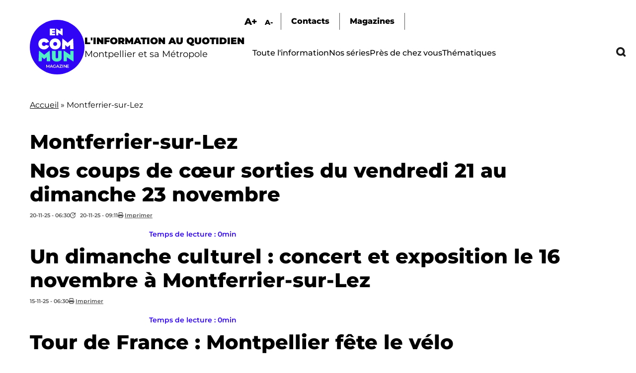

--- FILE ---
content_type: text/html; charset=UTF-8
request_url: https://encommun.montpellier.fr/taxonomy/term/20?field_thematiques_target_id=242&field_lieux_target_id=31
body_size: 14425
content:

<!DOCTYPE html>
<html lang="fr" dir="ltr" prefix="og: https://ogp.me/ns#">
  <head>
    <meta charset="utf-8" />
<link rel="canonical" href="https://encommun.montpellier.fr/taxonomy/term/20" />
<meta property="og:title" content="Montferrier-sur-Lez | En Commun" />
<meta name="Generator" content="Drupal 10 (https://www.drupal.org)" />
<meta name="MobileOptimized" content="width" />
<meta name="HandheldFriendly" content="true" />
<meta name="viewport" content="width=device-width, initial-scale=1.0" />
<link rel="icon" href="/sites/default/files/favicon.svg" type="image/svg+xml" />
<link rel="alternate" type="application/rss+xml" title="Montferrier-sur-Lez" href="https://encommun.montpellier.fr/taxonomy/term/20/feed?field_thematiques_target_id=242&amp;field_lieux_target_id=31" />

    <title>Montferrier-sur-Lez | En Commun</title>
    <link rel="stylesheet" media="all" href="/modules/contrib/webform/css/webform.element.flexbox.css?t2hjz8" />
<link rel="stylesheet" media="all" href="/core/themes/stable9/css/system/components/ajax-progress.module.css?t2hjz8" />
<link rel="stylesheet" media="all" href="/core/themes/stable9/css/system/components/align.module.css?t2hjz8" />
<link rel="stylesheet" media="all" href="/core/themes/stable9/css/system/components/autocomplete-loading.module.css?t2hjz8" />
<link rel="stylesheet" media="all" href="/core/themes/stable9/css/system/components/fieldgroup.module.css?t2hjz8" />
<link rel="stylesheet" media="all" href="/core/themes/stable9/css/system/components/container-inline.module.css?t2hjz8" />
<link rel="stylesheet" media="all" href="/core/themes/stable9/css/system/components/clearfix.module.css?t2hjz8" />
<link rel="stylesheet" media="all" href="/core/themes/stable9/css/system/components/details.module.css?t2hjz8" />
<link rel="stylesheet" media="all" href="/core/themes/stable9/css/system/components/hidden.module.css?t2hjz8" />
<link rel="stylesheet" media="all" href="/core/themes/stable9/css/system/components/item-list.module.css?t2hjz8" />
<link rel="stylesheet" media="all" href="/core/themes/stable9/css/system/components/js.module.css?t2hjz8" />
<link rel="stylesheet" media="all" href="/core/themes/stable9/css/system/components/nowrap.module.css?t2hjz8" />
<link rel="stylesheet" media="all" href="/core/themes/stable9/css/system/components/position-container.module.css?t2hjz8" />
<link rel="stylesheet" media="all" href="/core/themes/stable9/css/system/components/progress.module.css?t2hjz8" />
<link rel="stylesheet" media="all" href="/core/themes/stable9/css/system/components/reset-appearance.module.css?t2hjz8" />
<link rel="stylesheet" media="all" href="/core/themes/stable9/css/system/components/resize.module.css?t2hjz8" />
<link rel="stylesheet" media="all" href="/core/themes/stable9/css/system/components/sticky-header.module.css?t2hjz8" />
<link rel="stylesheet" media="all" href="/core/themes/stable9/css/system/components/system-status-counter.css?t2hjz8" />
<link rel="stylesheet" media="all" href="/core/themes/stable9/css/system/components/system-status-report-counters.css?t2hjz8" />
<link rel="stylesheet" media="all" href="/core/themes/stable9/css/system/components/system-status-report-general-info.css?t2hjz8" />
<link rel="stylesheet" media="all" href="/core/themes/stable9/css/system/components/tabledrag.module.css?t2hjz8" />
<link rel="stylesheet" media="all" href="/core/themes/stable9/css/system/components/tablesort.module.css?t2hjz8" />
<link rel="stylesheet" media="all" href="/core/themes/stable9/css/system/components/tree-child.module.css?t2hjz8" />
<link rel="stylesheet" media="all" href="/core/themes/stable9/css/views/views.module.css?t2hjz8" />
<link rel="stylesheet" media="all" href="/modules/contrib/webform/css/webform.form.css?t2hjz8" />
<link rel="stylesheet" media="all" href="/modules/contrib/webform/css/webform.element.details.toggle.css?t2hjz8" />
<link rel="stylesheet" media="all" href="/modules/contrib/webform/css/webform.element.message.css?t2hjz8" />
<link rel="stylesheet" media="all" href="/modules/contrib/blazy/css/blazy.css?t2hjz8" />
<link rel="stylesheet" media="all" href="/modules/contrib/chosen/css/chosen-drupal.css?t2hjz8" />
<link rel="stylesheet" media="all" href="/libraries/chosen/chosen.css?t2hjz8" />
<link rel="stylesheet" media="all" href="/libraries/fontawesome/css/all.min.css?t2hjz8" />
<link rel="stylesheet" media="all" href="/modules/contrib/printable/css/entity-links.css?t2hjz8" />
<link rel="stylesheet" media="all" href="/modules/contrib/better_exposed_filters/css/better_exposed_filters.css?t2hjz8" />
<link rel="stylesheet" media="all" href="/core/themes/stable9/css/core/assets/vendor/normalize-css/normalize.css?t2hjz8" />
<link rel="stylesheet" media="all" href="/themes/custom/encommun/css/base/elements.css?t2hjz8" />
<link rel="stylesheet" media="all" href="/themes/custom/encommun/css/layouts/layout.css?t2hjz8" />
<link rel="stylesheet" media="all" href="/core/themes/starterkit_theme/css/components/action-links.css?t2hjz8" />
<link rel="stylesheet" media="all" href="/core/themes/starterkit_theme/css/components/breadcrumb.css?t2hjz8" />
<link rel="stylesheet" media="all" href="/core/themes/starterkit_theme/css/components/button.css?t2hjz8" />
<link rel="stylesheet" media="all" href="/core/themes/starterkit_theme/css/components/container-inline.css?t2hjz8" />
<link rel="stylesheet" media="all" href="/core/themes/starterkit_theme/css/components/details.css?t2hjz8" />
<link rel="stylesheet" media="all" href="/core/themes/starterkit_theme/css/components/exposed-filters.css?t2hjz8" />
<link rel="stylesheet" media="all" href="/core/themes/starterkit_theme/css/components/field.css?t2hjz8" />
<link rel="stylesheet" media="all" href="/core/themes/starterkit_theme/css/components/form.css?t2hjz8" />
<link rel="stylesheet" media="all" href="/core/themes/starterkit_theme/css/components/icons.css?t2hjz8" />
<link rel="stylesheet" media="all" href="/core/themes/starterkit_theme/css/components/inline-form.css?t2hjz8" />
<link rel="stylesheet" media="all" href="/core/themes/starterkit_theme/css/components/item-list.css?t2hjz8" />
<link rel="stylesheet" media="all" href="/core/themes/starterkit_theme/css/components/link.css?t2hjz8" />
<link rel="stylesheet" media="all" href="/core/themes/starterkit_theme/css/components/links.css?t2hjz8" />
<link rel="stylesheet" media="all" href="/core/themes/starterkit_theme/css/components/menu.css?t2hjz8" />
<link rel="stylesheet" media="all" href="/core/themes/starterkit_theme/css/components/more-link.css?t2hjz8" />
<link rel="stylesheet" media="all" href="/core/themes/starterkit_theme/css/components/pager.css?t2hjz8" />
<link rel="stylesheet" media="all" href="/core/themes/starterkit_theme/css/components/tabledrag.css?t2hjz8" />
<link rel="stylesheet" media="all" href="/core/themes/starterkit_theme/css/components/tableselect.css?t2hjz8" />
<link rel="stylesheet" media="all" href="/core/themes/starterkit_theme/css/components/tablesort.css?t2hjz8" />
<link rel="stylesheet" media="all" href="/core/themes/starterkit_theme/css/components/tabs.css?t2hjz8" />
<link rel="stylesheet" media="all" href="/core/themes/starterkit_theme/css/components/textarea.css?t2hjz8" />
<link rel="stylesheet" media="all" href="/core/themes/starterkit_theme/css/components/ui-dialog.css?t2hjz8" />
<link rel="stylesheet" media="all" href="/core/themes/starterkit_theme/css/components/messages.css?t2hjz8" />
<link rel="stylesheet" media="all" href="/core/themes/starterkit_theme/css/components/node.css?t2hjz8" />
<link rel="stylesheet" media="all" href="/core/themes/starterkit_theme/css/components/progress.css?t2hjz8" />
<link rel="stylesheet" media="all" href="/themes/custom/encommun/css/components/block.css?t2hjz8" />
<link rel="stylesheet" media="all" href="/themes/custom/encommun/css/components/breadcrumb.css?t2hjz8" />
<link rel="stylesheet" media="all" href="/themes/custom/encommun/css/components/field.css?t2hjz8" />
<link rel="stylesheet" media="all" href="/themes/custom/encommun/css/components/form.css?t2hjz8" />
<link rel="stylesheet" media="all" href="/themes/custom/encommun/css/components/header.css?t2hjz8" />
<link rel="stylesheet" media="all" href="/themes/custom/encommun/css/components/menu.css?t2hjz8" />
<link rel="stylesheet" media="all" href="/themes/custom/encommun/css/components/messages.css?t2hjz8" />
<link rel="stylesheet" media="all" href="/themes/custom/encommun/css/components/node.css?t2hjz8" />
<link rel="stylesheet" media="all" href="/themes/custom/encommun/css/components/sidebar.css?t2hjz8" />
<link rel="stylesheet" media="all" href="/themes/custom/encommun/css/components/table.css?t2hjz8" />
<link rel="stylesheet" media="all" href="/themes/custom/encommun/css/components/tabs.css?t2hjz8" />
<link rel="stylesheet" media="all" href="/themes/custom/encommun/css/components/buttons.css?t2hjz8" />
<link rel="stylesheet" media="all" href="/themes/custom/encommun/css/fonts/fonts.css?t2hjz8" />
<link rel="stylesheet" media="all" href="/themes/custom/encommun/css/styles.css?t2hjz8" />
<link rel="stylesheet" media="all and (max-width:700px)" href="/themes/custom/encommun/css/styles-mobile.css?t2hjz8" />
<link rel="stylesheet" media="print" href="/themes/custom/encommun/css/theme/print.css?t2hjz8" />

    
  </head>
  <body class="path-taxonomy role-anonymous unpublished">
    
      <div class="dialog-off-canvas-main-canvas" data-off-canvas-main-canvas>
    
<div class="layout-container">

  <header class="site-header" role="banner">
    <div class="inner desktop">
		  <div class="region region-logo">
    <div class="views-element-container block block-views block-views-block-header-logo-site" id="block-views-block-header-logo-site">
  
    
      <div><div class="view view--header view-id-_header view-display-id-logo_site js-view-dom-id-67dac4fc96029804b0f94dfe4d94c2fc52ad6c0dbc5bf3ad5a62b363614bab6a">
  
    
      
      <div class="view-content">
          <div class="views-row"><div class="views-field views-field-field-logo-site"><div class="field-content"><a href="/"><img src="/sites/default/files/logos/en-commun.svg" /></a></div></div><div class="views-field views-field-field-slogan"><div class="field-content"><span class="ligne1">L'information au quotidien</span>
<span class="ligne2">Montpellier et sa Métropole</span></div></div></div>

    </div>
  
          </div>
</div>

  </div>

  </div>

		<div class="menus">
			  <div class="region region-sur-header">
    <div class="views-element-container block block-views block-views-block-header-accessibility-font-size" id="block-views-block-header-accessibility-font-size-2">
  
    
      <div><div class="view view--header view-id-_header view-display-id-accessibility_font_size js-view-dom-id-a5b81a7cfe09d1386c79e0b0b9ecc4940b1e74d4b3e9a7433486635bb962211a">
  
    
      
      <div class="view-content">
          <div class="views-row"><div class="views-field views-field-field-sur-header"><div class="field-content"><span class="font-increase">A+</span>  <span class="font-decrease">A-</span>
</div></div></div>

    </div>
  
          </div>
</div>

  </div>
<nav role="navigation" aria-labelledby="block-surheader-menu" id="block-surheader" class="block block-menu navigation menu--sur-header">
            
  <h2 class="visually-hidden" id="block-surheader-menu">Sur-header</h2>
  

        
              <ul class="menu">
                    <li class="contact menu-item">
        <span>Contacts</span>
              </li>
                <li class="menu-item">
        <a href="/magazines" data-drupal-link-system-path="node/213">Magazines</a>
              </li>
        </ul>
  


  </nav>

  </div>

			  <div class="region region-primary-menu">
    <nav role="navigation" aria-labelledby="block-encommun-main-menu-menu" id="block-encommun-main-menu" class="block block-menu navigation menu--main">
            
  <h2 class="visually-hidden" id="block-encommun-main-menu-menu">Navigation principale</h2>
  

        
              <ul class="menu">
                    <li class="menu-item">
        <a href="/index.php/articles" data-drupal-link-system-path="articles">Toute l&#039;information</a>
              </li>
                <li class="menu-item">
        <a href="/index.php/series" data-drupal-link-system-path="series">Nos séries</a>
              </li>
                <li class="presdechezvous megamenu-container menu-item">
        <span>Près de chez vous</span>
              </li>
                <li class="thematiques megamenu-container menu-item">
        <span>Thématiques</span>
              </li>
                <li class="recherche menu-item">
        <span class="recherchelink">Recherche</span>
              </li>
        </ul>
  


  </nav>
<div class="views-element-container block block-views block-views-block-header-megamenu-pres-chez-vous" id="block-views-block-header-megamenu-pres-chez-vous">
  
    
      <div><div class="megamenu view view--header-megamenu view-id-_header_megamenu view-display-id-pres_chez_vous js-view-dom-id-0055d744ece97a074d58736c38e6ea175e16f604f06ccfd11363372864bd4c69">
  
    
      
      <div class="view-content">
          <div class="tid-5 views-row"><div class="views-field views-field-name"><span class="field-content"><a href="/articles/5">Baillargues</a></span></div></div>
    <div class="tid-6 views-row"><div class="views-field views-field-name"><span class="field-content"><a href="/articles/6">Beaulieu</a></span></div></div>
    <div class="tid-7 views-row"><div class="views-field views-field-name"><span class="field-content"><a href="/articles/7">Castelnau-le-Lez</a></span></div></div>
    <div class="tid-8 views-row"><div class="views-field views-field-name"><span class="field-content"><a href="/articles/8">Castries</a></span></div></div>
    <div class="tid-9 views-row"><div class="views-field views-field-name"><span class="field-content"><a href="/articles/9">Clapiers</a></span></div></div>
    <div class="tid-10 views-row"><div class="views-field views-field-name"><span class="field-content"><a href="/articles/10">Cournonsec</a></span></div></div>
    <div class="tid-11 views-row"><div class="views-field views-field-name"><span class="field-content"><a href="/articles/11">Cournonterral</a></span></div></div>
    <div class="tid-12 views-row"><div class="views-field views-field-name"><span class="field-content"><a href="/articles/12">Fabrègues</a></span></div></div>
    <div class="tid-13 views-row"><div class="views-field views-field-name"><span class="field-content"><a href="/articles/13">Grabels</a></span></div></div>
    <div class="tid-14 views-row"><div class="views-field views-field-name"><span class="field-content"><a href="/articles/14">Jacou</a></span></div></div>
    <div class="tid-15 views-row"><div class="views-field views-field-name"><span class="field-content"><a href="/articles/15">Juvignac</a></span></div></div>
    <div class="tid-16 views-row"><div class="views-field views-field-name"><span class="field-content"><a href="/articles/16">Lattes</a></span></div></div>
    <div class="tid-17 views-row"><div class="views-field views-field-name"><span class="field-content"><a href="/articles/17">Lavérune</a></span></div></div>
    <div class="tid-18 views-row"><div class="views-field views-field-name"><span class="field-content"><a href="/articles/18">Le Crès</a></span></div></div>
    <div class="tid-3 views-row"><div class="views-field views-field-name"><span class="field-content"><a href="/articles/3">Métropole</a></span></div></div>
    <div class="tid-19 views-row"><div class="views-field views-field-name"><span class="field-content"><a href="/articles/19">Montaud</a></span></div></div>
    <div class="tid-20 views-row"><div class="views-field views-field-name"><span class="field-content"><a href="/articles/20">Montferrier-sur-Lez</a></span></div></div>
    <div class="tid-4 views-row"><div class="views-field views-field-name"><span class="field-content"><a href="/articles/4">Montpellier</a></span></div></div>
    <div class="tid-21 views-row"><div class="views-field views-field-name"><span class="field-content"><a href="/articles/21">Murviel-les-Montpellier</a></span></div></div>
    <div class="tid-22 views-row"><div class="views-field views-field-name"><span class="field-content"><a href="/articles/22">Pérols</a></span></div></div>
    <div class="tid-23 views-row"><div class="views-field views-field-name"><span class="field-content"><a href="/articles/23">Pignan</a></span></div></div>
    <div class="tid-24 views-row"><div class="views-field views-field-name"><span class="field-content"><a href="/articles/24">Prades-le-Lez</a></span></div></div>
    <div class="tid-25 views-row"><div class="views-field views-field-name"><span class="field-content"><a href="/articles/25">Restinclières</a></span></div></div>
    <div class="tid-26 views-row"><div class="views-field views-field-name"><span class="field-content"><a href="/articles/26">Saint-Brès</a></span></div></div>
    <div class="tid-27 views-row"><div class="views-field views-field-name"><span class="field-content"><a href="/articles/27">Saint-Drézéry</a></span></div></div>
    <div class="tid-28 views-row"><div class="views-field views-field-name"><span class="field-content"><a href="/articles/28">Saint-Geniès-des-Mourgues</a></span></div></div>
    <div class="tid-29 views-row"><div class="views-field views-field-name"><span class="field-content"><a href="/articles/29">Saint-Georges d&#039;Orques</a></span></div></div>
    <div class="tid-30 views-row"><div class="views-field views-field-name"><span class="field-content"><a href="/articles/30">Saint-Jean-de-Védas</a></span></div></div>
    <div class="tid-31 views-row"><div class="views-field views-field-name"><span class="field-content"><a href="/articles/31">Saussan</a></span></div></div>
    <div class="tid-32 views-row"><div class="views-field views-field-name"><span class="field-content"><a href="/articles/32">Sussargues</a></span></div></div>
    <div class="tid-33 views-row"><div class="views-field views-field-name"><span class="field-content"><a href="/articles/33">Vendargues</a></span></div></div>
    <div class="tid-34 views-row"><div class="views-field views-field-name"><span class="field-content"><a href="/articles/34">Villeneuve-lès-Maguelone</a></span></div></div>

    </div>
  
            <div class="view-footer">
      <div class="view view--header-megamenu view-id-_header_megamenu view-display-id-quartiers js-view-dom-id-8524bf560815c70b9b96cba3be3c18e65efb33e0636cdad104cd21f7d00275c8">
  
    
      
      <div class="view-content">
          <div class="tid-35 views-row"><div class="views-field views-field-name"><span class="field-content"><a href="/articles/35">Centre</a></span></div></div>
    <div class="tid-36 views-row"><div class="views-field views-field-name"><span class="field-content"><a href="/articles/36">Cévennes</a></span></div></div>
    <div class="tid-37 views-row"><div class="views-field views-field-name"><span class="field-content"><a href="/articles/37">Croix d&#039;Argent</a></span></div></div>
    <div class="tid-38 views-row"><div class="views-field views-field-name"><span class="field-content"><a href="/articles/38">Hôpitaux-Facultés</a></span></div></div>
    <div class="tid-39 views-row"><div class="views-field views-field-name"><span class="field-content"><a href="/articles/39">Mosson</a></span></div></div>
    <div class="tid-40 views-row"><div class="views-field views-field-name"><span class="field-content"><a href="/articles/40">Port Marianne</a></span></div></div>
    <div class="tid-41 views-row"><div class="views-field views-field-name"><span class="field-content"><a href="/articles/41">Prés d&#039;Arènes</a></span></div></div>

    </div>
  
          </div>

    </div>
    </div>
</div>

  </div>
<div class="views-element-container block block-views block-views-block-header-megamenu-thematiques" id="block-views-block-header-megamenu-thematiques">
  
    
      <div><div class="megamenu view view--header-megamenu view-id-_header_megamenu view-display-id-thematiques js-view-dom-id-28e524d58217e5bcd01e87c8a4b40b0b28d0fd337edc1e4be84a882e9b884692">
  
    
      
      <div class="view-content">
          <div class="tid-1 views-row"><div class="views-field views-field-name"><span class="field-content"><a href="/articles/1">Culture - Patrimoine</a></span></div></div>
    <div class="tid-49 views-row"><div class="views-field views-field-name"><span class="field-content"><a href="/articles/49">Démocratie - Citoyenneté</a></span></div></div>
    <div class="tid-45 views-row"><div class="views-field views-field-name"><span class="field-content"><a href="/articles/45">Économie - Commerce</a></span></div></div>
    <div class="tid-51 views-row"><div class="views-field views-field-name"><span class="field-content"><a href="/articles/51">Éducation - Petite enfance</a></span></div></div>
    <div class="tid-44 views-row"><div class="views-field views-field-name"><span class="field-content"><a href="/articles/44">Environnement</a></span></div></div>
    <div class="tid-52 views-row"><div class="views-field views-field-name"><span class="field-content"><a href="/articles/52">Espace public</a></span></div></div>
    <div class="tid-241 views-row"><div class="views-field views-field-name"><span class="field-content"><a href="/articles/241">Jeunesse - Vie étudiante</a></span></div></div>
    <div class="tid-242 views-row"><div class="views-field views-field-name"><span class="field-content"><a href="/articles/242">Logement</a></span></div></div>
    <div class="tid-47 views-row"><div class="views-field views-field-name"><span class="field-content"><a href="/articles/47">Santé</a></span></div></div>
    <div class="tid-243 views-row"><div class="views-field views-field-name"><span class="field-content"><a href="/articles/243">Sécurité</a></span></div></div>
    <div class="tid-50 views-row"><div class="views-field views-field-name"><span class="field-content"><a href="/articles/50">Solidarité - Égalité</a></span></div></div>
    <div class="tid-2 views-row"><div class="views-field views-field-name"><span class="field-content"><a href="/articles/2">Sport</a></span></div></div>
    <div class="tid-48 views-row"><div class="views-field views-field-name"><span class="field-content"><a href="/articles/48">Transports - Mobilités</a></span></div></div>

    </div>
  
          </div>
</div>

  </div>

  </div>

		</div>
	</div>
		
	<div class="inner mobile">
		  <div class="region region-header-mobile">
    <div class="views-element-container block block-views block-views-block-header-mobile" id="block-encommun-views-block-header-mobile">
  
    
      <div><div class="view view--header view-id-_header view-display-id-mobile js-view-dom-id-cdc64247126cec8c8f6a53639ed216d7e7968b1c04b3b5ba1e4b147935448c61">
  
    
      
      <div class="view-content">
          <div class="views-row"><div class="views-field views-field-nothing"><span class="field-content"><div class="views-element-container"><div class="view view--header view-id-_header view-display-id-logo_site js-view-dom-id-8b0fdfdb89cb85e705a3bf059dfc5f2ca2c5d34442980c875edc5eb12d96e94a">
  
    
      
      <div class="view-content">
          <div class="views-row"><div class="views-field views-field-field-logo-site"><div class="field-content"><a href="/"><img src="/sites/default/files/logos/en-commun.svg" /></a></div></div><div class="views-field views-field-field-slogan"><div class="field-content"><span class="ligne1">L'information au quotidien</span>
<span class="ligne2">Montpellier et sa Métropole</span></div></div></div>

    </div>
  
          </div>
</div>

<ul>
  <li class="recherche"></li>
  <li class="burger"></li>
</ul></span></div></div>

    </div>
  
          </div>
</div>

  </div>

  </div>

	</div>
  </header>

  

    <div class="region region-breadcrumb">
    <div id="block-encommun-breadcrumbs" class="block block-system block-system-breadcrumb-block">
  
    
        <nav class="breadcrumb" role="navigation" aria-labelledby="system-breadcrumb">
    <h2 id="system-breadcrumb" class="visually-hidden">Fil d'Ariane</h2>
    <ol>
          <li>
                  <a href="/">Accueil</a>
              </li>
          <li>
                  Montferrier-sur-Lez
              </li>
        </ol>
  </nav>

  </div>

  </div>


  

  

  <main class="site-main" role="main">

    <div class="layout-content">
        <div class="region region-content">
    <div id="block-encommun-page-title" class="block block-core block-page-title-block">
  
    
      
  <h1 class="page-title">Montferrier-sur-Lez</h1>


  </div>
<div id="block-encommun-content" class="block block-system block-system-main-block">
  
    
      <div class="views-element-container"><div class="view view-taxonomy-term view-id-taxonomy_term view-display-id-page_1 js-view-dom-id-bf1953985a05caffdf8a59cd329df02bc1bdfd7794476e927c71cc87a429c359">
  
    
      <div class="view-header">
      <div id="taxonomy-term-20" class="taxonomy-term vocabulary-villes">
  
    
  <div class="content">
    
  </div>
</div>

    </div>
      
      <div class="view-content">
          <div class="views-row">
<article data-history-node-id="5763" class="node node--type-article node--view-mode-teaser">

	
	<h1><span class="field field--name-title field--type-string field--label-hidden">Nos coups de cœur sorties du vendredi 21 au dimanche 23 novembre</span>
</h1>
	<div class="dates">
		<div class="created">20-11-25 - 06:30</div>
				<div class="changed">20-11-25 - 09:11</div>
		    <div>
      <span class="fa fa-print" data-fa-transform="" data-fa-mask=""></span> <a href="/node/5763/printable/print" target="_blank">Imprimer</a>
    </div>
	</div>
	
	<div class="image-principale">
		
	</div>

	<div class="article-content">
		<div class="views-element-container"></div>

		<div class="contenu">
			<div class="intro-contenu">
				<div class="readingTime"></div>
				<div class="ecouter displaynone">Écouter</div>
			</div>
			
		</div>
	</div>
	<div class="node__content">
			</div>

</article>








</div>
    <div class="views-row">
<article data-history-node-id="5836" class="node node--type-article node--view-mode-teaser">

	
	<h1><span class="field field--name-title field--type-string field--label-hidden">Un dimanche culturel : concert et exposition le 16 novembre à Montferrier-sur-Lez</span>
</h1>
	<div class="dates">
		<div class="created">15-11-25 - 06:30</div>
		    <div>
      <span class="fa fa-print" data-fa-transform="" data-fa-mask=""></span> <a href="/node/5836/printable/print" target="_blank">Imprimer</a>
    </div>
	</div>
	
	<div class="image-principale">
		
	</div>

	<div class="article-content">
		<div class="views-element-container"></div>

		<div class="contenu">
			<div class="intro-contenu">
				<div class="readingTime"></div>
				<div class="ecouter displaynone">Écouter</div>
			</div>
			
		</div>
	</div>
	<div class="node__content">
			</div>

</article>








</div>
    <div class="views-row">
<article data-history-node-id="5229" class="node node--type-article node--view-mode-teaser">

	
	<h1><span class="field field--name-title field--type-string field--label-hidden">Tour de France : Montpellier fête le vélo </span>
</h1>
	<div class="dates">
		<div class="created">23-07-25 - 06:30</div>
				<div class="changed">28-07-25 - 16:34</div>
		    <div>
      <span class="fa fa-print" data-fa-transform="" data-fa-mask=""></span> <a href="/node/5229/printable/print" target="_blank">Imprimer</a>
    </div>
	</div>
	
	<div class="image-principale">
		
	</div>

	<div class="article-content">
		<div class="views-element-container"></div>

		<div class="contenu">
			<div class="intro-contenu">
				<div class="readingTime"></div>
				<div class="ecouter displaynone">Écouter</div>
			</div>
			
		</div>
	</div>
	<div class="node__content">
			</div>

</article>








</div>
    <div class="views-row">
<article data-history-node-id="5199" class="node node--type-article node--view-mode-teaser">

	
	<h1><span class="field field--name-title field--type-string field--label-hidden">Les 21 et 22 juillet : Montpellier célèbre le Tour de France</span>
</h1>
	<div class="dates">
		<div class="created">22-07-25 - 09:05</div>
				<div class="changed">28-07-25 - 16:35</div>
		    <div>
      <span class="fa fa-print" data-fa-transform="" data-fa-mask=""></span> <a href="/node/5199/printable/print" target="_blank">Imprimer</a>
    </div>
	</div>
	
	<div class="image-principale">
		
	</div>

	<div class="article-content">
		<div class="views-element-container"></div>

		<div class="contenu">
			<div class="intro-contenu">
				<div class="readingTime"></div>
				<div class="ecouter displaynone">Écouter</div>
			</div>
			
		</div>
	</div>
	<div class="node__content">
			</div>

</article>








</div>
    <div class="views-row">
<article data-history-node-id="5186" class="node node--type-article node--view-mode-teaser">

	
	<h1><span class="field field--name-title field--type-string field--label-hidden">Dernière soudure sur la ligne 5 à Estanove : 100 % des rails posés </span>
</h1>
	<div class="dates">
		<div class="created">15-07-25 - 12:30</div>
				<div class="changed">15-07-25 - 13:55</div>
		    <div>
      <span class="fa fa-print" data-fa-transform="" data-fa-mask=""></span> <a href="/node/5186/printable/print" target="_blank">Imprimer</a>
    </div>
	</div>
	
	<div class="image-principale">
		
	</div>

	<div class="article-content">
		<div class="views-element-container"></div>

		<div class="contenu">
			<div class="intro-contenu">
				<div class="readingTime"></div>
				<div class="ecouter displaynone">Écouter</div>
			</div>
			
		</div>
	</div>
	<div class="node__content">
			</div>

</article>








</div>
    <div class="views-row">
<article data-history-node-id="5112" class="node node--type-breve node--view-mode-teaser">

  
      <h2>
      <a href="/node/5112" rel="bookmark"><span class="field field--name-title field--type-string field--label-hidden">Brève de - 2025-07-03T12:00:02+0200</span>
</a>
    </h2>
    

      <footer class="node__meta">
      <article class="profile">
  </article>

      <div class="node__submitted">
        Soumis par <span class="field field--name-uid field--type-entity-reference field--label-hidden"><span>stephanie.bena…</span></span>
 le <span class="field field--name-created field--type-created field--label-hidden"><time datetime="2025-07-03T12:00:00+02:00" title="Jeudi 3 juillet 2025 - 12:00" class="datetime">jeu 03/07/2025 - 12:00</time>
</span>
        
      </div>
    </footer>
  
  <div class="node__content">
      <div class="node__links">
    <ul class="links inline"><li><a href="/node/5112" rel="tag" title="Brève de - 2025-07-03T12:00:02+0200" hreflang="fr">En savoir plus<span class="visually-hidden"> sur Brève de - 2025-07-03T12:00:02+0200</span></a></li><li>314 vues</li></ul>  </div>
<div class="node_view"><ul class="pre_links"><li><a href="/node/5112/printable/print">Imprimer</a></li><li><a href="/node/5112/printable/pdf">PDF</a></li></ul></div>
  </div>

</article>
</div>
    <div class="views-row">
<article data-history-node-id="5111" class="node node--type-breve node--view-mode-teaser">

  
      <h2>
      <a href="/node/5111" rel="bookmark"><span class="field field--name-title field--type-string field--label-hidden">Brève de - 2025-07-01T10:00:01+0200</span>
</a>
    </h2>
    

      <footer class="node__meta">
      <article class="profile">
  </article>

      <div class="node__submitted">
        Soumis par <span class="field field--name-uid field--type-entity-reference field--label-hidden"><span>stephanie.bena…</span></span>
 le <span class="field field--name-created field--type-created field--label-hidden"><time datetime="2025-07-01T10:00:00+02:00" title="Mardi 1 juillet 2025 - 10:00" class="datetime">mar 01/07/2025 - 10:00</time>
</span>
        
      </div>
    </footer>
  
  <div class="node__content">
      <div class="node__links">
    <ul class="links inline"><li><a href="/node/5111" rel="tag" title="Brève de - 2025-07-01T10:00:01+0200" hreflang="fr">En savoir plus<span class="visually-hidden"> sur Brève de - 2025-07-01T10:00:01+0200</span></a></li><li>1 vue</li></ul>  </div>
<div class="node_view"><ul class="pre_links"><li><a href="/node/5111/printable/print">Imprimer</a></li><li><a href="/node/5111/printable/pdf">PDF</a></li></ul></div>
  </div>

</article>
</div>
    <div class="views-row">
<article data-history-node-id="5013" class="node node--type-article node--view-mode-teaser">

	
	<h1><span class="field field--name-title field--type-string field--label-hidden">Tour de France J – 30 : Patrick Hosotte raconte son Tour </span>
</h1>
	<div class="dates">
		<div class="created">22-06-25 - 06:30</div>
		    <div>
      <span class="fa fa-print" data-fa-transform="" data-fa-mask=""></span> <a href="/node/5013/printable/print" target="_blank">Imprimer</a>
    </div>
	</div>
	
	<div class="image-principale">
		
	</div>

	<div class="article-content">
		<div class="views-element-container"></div>

		<div class="contenu">
			<div class="intro-contenu">
				<div class="readingTime"></div>
				<div class="ecouter displaynone">Écouter</div>
			</div>
			
		</div>
	</div>
	<div class="node__content">
			</div>

</article>








</div>
    <div class="views-row">
<article data-history-node-id="5020" class="node node--type-breve node--view-mode-teaser">

  
      <h2>
      <a href="/node/5020" rel="bookmark"><span class="field field--name-title field--type-string field--label-hidden">Brève de Stéphanie - 2025-06-19T09:42:01+0200</span>
</a>
    </h2>
    

      <footer class="node__meta">
      <article class="profile">
  </article>

      <div class="node__submitted">
        Soumis par <span class="field field--name-uid field--type-entity-reference field--label-hidden"><span>stephanie.bena…</span></span>
 le <span class="field field--name-created field--type-created field--label-hidden"><time datetime="2025-06-19T09:40:18+02:00" title="Jeudi 19 juin 2025 - 09:40" class="datetime">jeu 19/06/2025 - 09:40</time>
</span>
        
      </div>
    </footer>
  
  <div class="node__content">
      <div class="node__links">
    <ul class="links inline"><li><a href="/node/5020" rel="tag" title="Brève de Stéphanie - 2025-06-19T09:42:01+0200" hreflang="fr">En savoir plus<span class="visually-hidden"> sur Brève de Stéphanie - 2025-06-19T09:42:01+0200</span></a></li><li>376 vues</li></ul>  </div>
<div class="node_view"><ul class="pre_links"><li><a href="/node/5020/printable/print">Imprimer</a></li><li><a href="/node/5020/printable/pdf">PDF</a></li></ul></div>
  </div>

</article>
</div>
    <div class="views-row">
<article data-history-node-id="4100" class="node node--type-article node--view-mode-teaser">

	
	<h1><span class="field field--name-title field--type-string field--label-hidden">Biodéchets, une nouvelle solution de collecte pour les habitants </span>
</h1>
	<div class="dates">
		<div class="created">31-05-25 - 14:00</div>
				<div class="changed">02-07-25 - 09:07</div>
		    <div>
      <span class="fa fa-print" data-fa-transform="" data-fa-mask=""></span> <a href="/node/4100/printable/print" target="_blank">Imprimer</a>
    </div>
	</div>
	
	<div class="image-principale">
		
	</div>

	<div class="article-content">
		<div class="views-element-container"></div>

		<div class="contenu">
			<div class="intro-contenu">
				<div class="readingTime"></div>
				<div class="ecouter displaynone">Écouter</div>
			</div>
			
		</div>
	</div>
	<div class="node__content">
			</div>

</article>








</div>

    </div>
  
        <nav class="pager" role="navigation" aria-labelledby="pagination-heading">
    <h4 id="pagination-heading" class="pager__heading visually-hidden">Pagination</h4>
    <ul class="pager__items js-pager__items">
                    <li class="pager__item is-active">
          Page 1        </li>
                    <li class="pager__item pager__item--next">
          <a href="/taxonomy/term/20?field_thematiques_target_id=242&amp;field_lieux_target_id=31&amp;page=1" title="Aller à la page suivante" rel="next">
            <span class="visually-hidden">Page suivante</span>
            <span aria-hidden="true">››</span>
          </a>
        </li>
          </ul>
  </nav>

              <div class="feed-icons">
      <a href="https://encommun.montpellier.fr/taxonomy/term/20/feed?field_thematiques_target_id=242&amp;field_lieux_target_id=31" class="feed-icon">
  S'abonner à Montferrier-sur-Lez
</a>

    </div>
  </div>
</div>

  </div>

  </div>

    </div>
    
  </main>

      <footer class="site-footer" role="contentinfo">
		<div class="inner">
		    <div class="region region-footer">
    <div class="views-element-container block block-views block-views-block-footer-logos-footer" id="block-views-block-footer-logos-footer">
  
    
      <div><div class="view view--footer view-id-_footer view-display-id-logos_footer js-view-dom-id-7ee55e28f6db464c7641476567520d82643fab8b0630fd99ed068ac97d93c205">
  
    
      
      <div class="view-content">
          <div class="views-row"><div class="views-field views-field-nothing"><span class="field-content"><a href="https://www.montpellier3m.fr" target="_blank" title="Montpellier Méditerannée Métropole">  <img loading="lazy" src="/sites/default/files/logos/logo-montpellier3m-blanc.png" width="224" height="223" alt="" />

</a></span></div></div>
    <div class="views-row"><div class="views-field views-field-nothing"><span class="field-content"><a href="https://www.montpellier.fr" target="_blank" title="Ville de Montpellier">  <img loading="lazy" src="/sites/default/files/logos/logo-montpellier-blanc.png" width="175" height="222" alt="" />

</a></span></div></div>

    </div>
  
          </div>
</div>

  </div>
<nav role="navigation" aria-labelledby="block-encommun-footerprincipal-menu" id="block-encommun-footerprincipal" class="block block-menu navigation menu--footer-principale">
            
  <h2 class="visually-hidden" id="block-encommun-footerprincipal-menu">Footer principal</h2>
  

        
              <ul class="menu">
                    <li class="contact menu-item">
        <span>Contact</span>
              </li>
                <li class="menu-item">
        <a href="/magazines" data-drupal-link-system-path="node/213">Magazine</a>
              </li>
                <li class="menu-item">
        <a href="/series" data-drupal-link-system-path="series">Nos séries</a>
              </li>
                <li class="menu-item">
        <a href="/articles" data-drupal-link-system-path="articles">Toute l&#039;information</a>
              </li>
        </ul>
  


  </nav>

  </div>

		    <div class="region region-footer-last-col">
    <div class="views-element-container block block-views block-views-block-footer-texte" id="block-views-block-footer-texte">
  
    
      <div><div class="view view--footer view-id-_footer view-display-id-texte js-view-dom-id-fbde94201b10c57c6f87975250db549df5b084b48f141feeca6b74fd433e69d3">
  
    
      
      <div class="view-content">
          <div class="views-row"><div class="views-field views-field-field-footer-texte"><div class="field-content"></div></div></div>

    </div>
  
          </div>
</div>

  </div>
<div class="views-element-container block block-views block-views-block-footer-rs" id="block-views-block-footer-rs">
  
    
      <div><div class="view view--footer view-id-_footer view-display-id-rs js-view-dom-id-3e19fe11eba492776b4bf96e81de666f1ad73d3a3195fbe80a17b072fdc5eeda">
  
    
      
      <div class="view-content">
          <div class="views-row"><div class="views-field views-field-nothing"><span class="field-content"><a href="https://www.facebook.com/encommunmontpellier" target="_blank" title="Facebook"><div class="fontawesome-icons">
      <div class="fontawesome-icon">
  <span class="fab fa-facebook" data-fa-transform="" data-fa-mask=""></span>
</div>

  </div>
 </a>
</span></div></div>
    <div class="views-row"><div class="views-field views-field-nothing"><span class="field-content"><a href="https://twitter.com/encommunmtp" target="_blank" title="Twitter"><div class="fontawesome-icons">
      <div class="fontawesome-icon">
  <span class="fab fa-square-twitter" data-fa-transform="" data-fa-mask=""></span>
</div>

  </div>
 </a>
</span></div></div>

    </div>
  
          </div>
</div>

  </div>
<div class="views-element-container block block-views block-views-block-footer-magazines-apercus" id="block-encommun-views-block-footer-magazines-apercus">
  
    
      <div><div class="magazines-apercus view view--footer view-id-_footer view-display-id-magazines_apercus js-view-dom-id-57fe85d1a396622d9018c97b04dd2e65a07d6795a0a43f5f79a1bbaab3371b02">
  
    
      
      <div class="view-content">
          <div class="views-row"><div class="views-field views-field-field-magazine-pdf"><div class="field-content"><div class="pdfpreview" id="pdfpreview-11381">
  <div class="pdfpreview-image-wrapper">
    <img alt="" title="" class="pdfpreview-file image-style-crop-libre-w400" src="/sites/default/files/styles/crop_libre_w400/public/pdfpreview/11381-en-commun-2025-10_0.png?itok=Wv8MRPQU" width="400" height="487" loading="lazy" />



  </div>
  </div>
</div></div></div>
    <div class="views-row"><div class="views-field views-field-field-magazine-pdf"><div class="field-content"><div class="pdfpreview" id="pdfpreview-11380">
  <div class="pdfpreview-image-wrapper">
    <img alt="" title="" class="pdfpreview-file image-style-crop-libre-w400" src="/sites/default/files/styles/crop_libre_w400/public/pdfpreview/11380-en-commun-2025-10.png?itok=YX3LNibZ" width="400" height="522" loading="lazy" />



  </div>
  </div>
</div></div></div>

    </div>
  
            <div class="view-footer">
      <a href="/magazines"></a>
    </div>
    </div>
</div>

  </div>

  </div>

		</div>
    </footer>
    
      <div class="site-footer-menu" role="contentinfo">
		<div class="inner">
		  <div class="region region-menu-footer">
    <nav role="navigation" aria-labelledby="block-encommun-menufooter-menu" id="block-encommun-menufooter" class="block block-menu navigation menu--menu-footer">
            
  <h2 class="visually-hidden" id="block-encommun-menufooter-menu">Menu Footer</h2>
  

        
              <ul class="menu">
                    <li class="menu-item">
        <a href="/mentions-legales" data-drupal-link-system-path="node/239">Mentions légales</a>
              </li>
                <li class="menu-item">
        <a href="/la-redaction" data-drupal-link-system-path="node/1672">La Rédaction</a>
              </li>
        </ul>
  


  </nav>

  </div>

		</div>
	</div>
  
</div>
	  <div class="region region-position-fixed">
    <div class="views-element-container block block-views block-views-blockrecherche-block" id="block-views-block-recherche-block">
  
    
      <div><div class="view view-recherche view-id-recherche view-display-id-block js-view-dom-id-527262035426caa91ebfd70f75871f86878f732fb69551481e0776c0ca8466fe">
  
    
        <div class="view-filters">
      <form class="views-exposed-form bef-exposed-form" data-bef-auto-submit-full-form="" data-bef-auto-submit="" data-bef-auto-submit-delay="500" data-drupal-selector="views-exposed-form-recherche-block" action="/taxonomy/term/20" method="get" id="views-exposed-form-recherche-block" accept-charset="UTF-8">
  <div class="form--inline clearfix">
  <div class="js-form-item form-item js-form-type-textfield form-type-textfield js-form-item-combine form-item-combine">
      
        <input data-bef-auto-submit-exclude="" data-drupal-selector="edit-combine" type="text" id="edit-combine" name="combine" value="" size="30" maxlength="128" class="form-text" />

        </div>
<details class="bef--secondary js-form-wrapper form-wrapper" data-drupal-selector="edit-secondary" id="edit-secondary" open="open">    <summary role="button" aria-controls="edit-secondary" aria-expanded="true">Options avancées</summary><div class="details-wrapper">
    <div class="js-form-item form-item js-form-type-select form-type-select js-form-item-field-lieux-target-id form-item-field-lieux-target-id">
      <label for="edit-field-lieux-target-id">Filtrer par lieu</label>
        <input type="hidden" name="field_lieux_target_id" value="31" />
<div class="bef-links-use-ajax form-select bef-links" data-drupal-selector="edit-field-lieux-target-id" id="edit-field-lieux-target-id" name="field_lieux_target_id">
                    <ul><li><a href="https://encommun.montpellier.fr/taxonomy/term/20?field_thematiques_target_id=242&amp;field_lieux_target_id=All" id="edit-field-lieux-target-id-all" name="field_lieux_target_id[All]" class="bef-link">- Tout -</a>                      <li><a href="https://encommun.montpellier.fr/taxonomy/term/20?field_thematiques_target_id=242&amp;field_lieux_target_id=35" id="edit-field-lieux-target-id-35" name="field_lieux_target_id[35]" class="bef-link">Centre</a>                      <li><a href="https://encommun.montpellier.fr/taxonomy/term/20?field_thematiques_target_id=242&amp;field_lieux_target_id=36" id="edit-field-lieux-target-id-36" name="field_lieux_target_id[36]" class="bef-link">Cévennes</a>                      <li><a href="https://encommun.montpellier.fr/taxonomy/term/20?field_thematiques_target_id=242&amp;field_lieux_target_id=37" id="edit-field-lieux-target-id-37" name="field_lieux_target_id[37]" class="bef-link">Croix d&#039;Argent</a>                      <li><a href="https://encommun.montpellier.fr/taxonomy/term/20?field_thematiques_target_id=242&amp;field_lieux_target_id=38" id="edit-field-lieux-target-id-38" name="field_lieux_target_id[38]" class="bef-link">Hôpitaux-Facultés</a>                      <li><a href="https://encommun.montpellier.fr/taxonomy/term/20?field_thematiques_target_id=242&amp;field_lieux_target_id=39" id="edit-field-lieux-target-id-39" name="field_lieux_target_id[39]" class="bef-link">Mosson</a>                      <li><a href="https://encommun.montpellier.fr/taxonomy/term/20?field_thematiques_target_id=242&amp;field_lieux_target_id=41" id="edit-field-lieux-target-id-41" name="field_lieux_target_id[41]" class="bef-link">Prés d&#039;Arènes</a>                      <li><a href="https://encommun.montpellier.fr/taxonomy/term/20?field_thematiques_target_id=242&amp;field_lieux_target_id=40" id="edit-field-lieux-target-id-40" name="field_lieux_target_id[40]" class="bef-link">Port Marianne</a>                      <li><a href="https://encommun.montpellier.fr/taxonomy/term/20?field_thematiques_target_id=242&amp;field_lieux_target_id=3" id="edit-field-lieux-target-id-3" name="field_lieux_target_id[3]" class="bef-link">Métropole</a>                      <li><a href="https://encommun.montpellier.fr/taxonomy/term/20?field_thematiques_target_id=242&amp;field_lieux_target_id=4" id="edit-field-lieux-target-id-4" name="field_lieux_target_id[4]" class="bef-link">Montpellier</a>                      <li><a href="https://encommun.montpellier.fr/taxonomy/term/20?field_thematiques_target_id=242&amp;field_lieux_target_id=5" id="edit-field-lieux-target-id-5" name="field_lieux_target_id[5]" class="bef-link">Baillargues</a>                      <li><a href="https://encommun.montpellier.fr/taxonomy/term/20?field_thematiques_target_id=242&amp;field_lieux_target_id=6" id="edit-field-lieux-target-id-6" name="field_lieux_target_id[6]" class="bef-link">Beaulieu</a>                      <li><a href="https://encommun.montpellier.fr/taxonomy/term/20?field_thematiques_target_id=242&amp;field_lieux_target_id=7" id="edit-field-lieux-target-id-7" name="field_lieux_target_id[7]" class="bef-link">Castelnau-le-Lez</a>                      <li><a href="https://encommun.montpellier.fr/taxonomy/term/20?field_thematiques_target_id=242&amp;field_lieux_target_id=8" id="edit-field-lieux-target-id-8" name="field_lieux_target_id[8]" class="bef-link">Castries</a>                      <li><a href="https://encommun.montpellier.fr/taxonomy/term/20?field_thematiques_target_id=242&amp;field_lieux_target_id=9" id="edit-field-lieux-target-id-9" name="field_lieux_target_id[9]" class="bef-link">Clapiers</a>                      <li><a href="https://encommun.montpellier.fr/taxonomy/term/20?field_thematiques_target_id=242&amp;field_lieux_target_id=10" id="edit-field-lieux-target-id-10" name="field_lieux_target_id[10]" class="bef-link">Cournonsec</a>                      <li><a href="https://encommun.montpellier.fr/taxonomy/term/20?field_thematiques_target_id=242&amp;field_lieux_target_id=11" id="edit-field-lieux-target-id-11" name="field_lieux_target_id[11]" class="bef-link">Cournonterral</a>                      <li><a href="https://encommun.montpellier.fr/taxonomy/term/20?field_thematiques_target_id=242&amp;field_lieux_target_id=12" id="edit-field-lieux-target-id-12" name="field_lieux_target_id[12]" class="bef-link">Fabrègues</a>                      <li><a href="https://encommun.montpellier.fr/taxonomy/term/20?field_thematiques_target_id=242&amp;field_lieux_target_id=13" id="edit-field-lieux-target-id-13" name="field_lieux_target_id[13]" class="bef-link">Grabels</a>                      <li><a href="https://encommun.montpellier.fr/taxonomy/term/20?field_thematiques_target_id=242&amp;field_lieux_target_id=14" id="edit-field-lieux-target-id-14" name="field_lieux_target_id[14]" class="bef-link">Jacou</a>                      <li><a href="https://encommun.montpellier.fr/taxonomy/term/20?field_thematiques_target_id=242&amp;field_lieux_target_id=15" id="edit-field-lieux-target-id-15" name="field_lieux_target_id[15]" class="bef-link">Juvignac</a>                      <li><a href="https://encommun.montpellier.fr/taxonomy/term/20?field_thematiques_target_id=242&amp;field_lieux_target_id=16" id="edit-field-lieux-target-id-16" name="field_lieux_target_id[16]" class="bef-link">Lattes</a>                      <li><a href="https://encommun.montpellier.fr/taxonomy/term/20?field_thematiques_target_id=242&amp;field_lieux_target_id=17" id="edit-field-lieux-target-id-17" name="field_lieux_target_id[17]" class="bef-link">Lavérune</a>                      <li><a href="https://encommun.montpellier.fr/taxonomy/term/20?field_thematiques_target_id=242&amp;field_lieux_target_id=18" id="edit-field-lieux-target-id-18" name="field_lieux_target_id[18]" class="bef-link">Le Crès</a>                      <li><a href="https://encommun.montpellier.fr/taxonomy/term/20?field_thematiques_target_id=242&amp;field_lieux_target_id=19" id="edit-field-lieux-target-id-19" name="field_lieux_target_id[19]" class="bef-link">Montaud</a>                      <li><a href="https://encommun.montpellier.fr/taxonomy/term/20?field_thematiques_target_id=242&amp;field_lieux_target_id=20" id="edit-field-lieux-target-id-20" name="field_lieux_target_id[20]" class="bef-link">Montferrier-sur-Lez</a>                      <li><a href="https://encommun.montpellier.fr/taxonomy/term/20?field_thematiques_target_id=242&amp;field_lieux_target_id=21" id="edit-field-lieux-target-id-21" name="field_lieux_target_id[21]" class="bef-link">Murviel-les-Montpellier</a>                      <li><a href="https://encommun.montpellier.fr/taxonomy/term/20?field_thematiques_target_id=242&amp;field_lieux_target_id=22" id="edit-field-lieux-target-id-22" name="field_lieux_target_id[22]" class="bef-link">Pérols</a>                      <li><a href="https://encommun.montpellier.fr/taxonomy/term/20?field_thematiques_target_id=242&amp;field_lieux_target_id=23" id="edit-field-lieux-target-id-23" name="field_lieux_target_id[23]" class="bef-link">Pignan</a>                      <li><a href="https://encommun.montpellier.fr/taxonomy/term/20?field_thematiques_target_id=242&amp;field_lieux_target_id=24" id="edit-field-lieux-target-id-24" name="field_lieux_target_id[24]" class="bef-link">Prades-le-Lez</a>                      <li><a href="https://encommun.montpellier.fr/taxonomy/term/20?field_thematiques_target_id=242&amp;field_lieux_target_id=25" id="edit-field-lieux-target-id-25" name="field_lieux_target_id[25]" class="bef-link">Restinclières</a>                      <li><a href="https://encommun.montpellier.fr/taxonomy/term/20?field_thematiques_target_id=242&amp;field_lieux_target_id=26" id="edit-field-lieux-target-id-26" name="field_lieux_target_id[26]" class="bef-link">Saint-Brès</a>                      <li><a href="https://encommun.montpellier.fr/taxonomy/term/20?field_thematiques_target_id=242&amp;field_lieux_target_id=27" id="edit-field-lieux-target-id-27" name="field_lieux_target_id[27]" class="bef-link">Saint-Drézéry</a>                      <li><a href="https://encommun.montpellier.fr/taxonomy/term/20?field_thematiques_target_id=242&amp;field_lieux_target_id=28" id="edit-field-lieux-target-id-28" name="field_lieux_target_id[28]" class="bef-link">Saint-Geniès-des-Mourgues</a>                      <li><a href="https://encommun.montpellier.fr/taxonomy/term/20?field_thematiques_target_id=242&amp;field_lieux_target_id=29" id="edit-field-lieux-target-id-29" name="field_lieux_target_id[29]" class="bef-link">Saint-Georges d&#039;Orques</a>                      <li><a href="https://encommun.montpellier.fr/taxonomy/term/20?field_thematiques_target_id=242&amp;field_lieux_target_id=30" id="edit-field-lieux-target-id-30" name="field_lieux_target_id[30]" class="bef-link">Saint-Jean-de-Védas</a>                      <li><a href="https://encommun.montpellier.fr/taxonomy/term/20?field_thematiques_target_id=242" id="edit-field-lieux-target-id-31" name="field_lieux_target_id[31]" class="bef-link bef-link--selected">Saussan</a>                      <li><a href="https://encommun.montpellier.fr/taxonomy/term/20?field_thematiques_target_id=242&amp;field_lieux_target_id=32" id="edit-field-lieux-target-id-32" name="field_lieux_target_id[32]" class="bef-link">Sussargues</a>                      <li><a href="https://encommun.montpellier.fr/taxonomy/term/20?field_thematiques_target_id=242&amp;field_lieux_target_id=33" id="edit-field-lieux-target-id-33" name="field_lieux_target_id[33]" class="bef-link">Vendargues</a>                      <li><a href="https://encommun.montpellier.fr/taxonomy/term/20?field_thematiques_target_id=242&amp;field_lieux_target_id=34" id="edit-field-lieux-target-id-34" name="field_lieux_target_id[34]" class="bef-link">Villeneuve-lès-Maguelone</a></li></ul>      </div>

        </div>
<div class="js-form-item form-item js-form-type-select form-type-select js-form-item-field-thematiques-target-id form-item-field-thematiques-target-id">
      <label for="edit-field-thematiques-target-id">Filtrer par thématique</label>
        <input type="hidden" name="field_thematiques_target_id" value="242" />
<div class="bef-links-use-ajax form-select bef-links" data-drupal-selector="edit-field-thematiques-target-id" id="edit-field-thematiques-target-id" name="field_thematiques_target_id">
                    <ul><li><a href="https://encommun.montpellier.fr/taxonomy/term/20?field_thematiques_target_id=All&amp;field_lieux_target_id=31" id="edit-field-thematiques-target-id-all" name="field_thematiques_target_id[All]" class="bef-link">- Tout -</a>                      <li><a href="https://encommun.montpellier.fr/taxonomy/term/20?field_thematiques_target_id=1&amp;field_lieux_target_id=31" id="edit-field-thematiques-target-id-1" name="field_thematiques_target_id[1]" class="bef-link">Culture - Patrimoine</a>                      <li><a href="https://encommun.montpellier.fr/taxonomy/term/20?field_thematiques_target_id=49&amp;field_lieux_target_id=31" id="edit-field-thematiques-target-id-49" name="field_thematiques_target_id[49]" class="bef-link">Démocratie - Citoyenneté</a>                      <li><a href="https://encommun.montpellier.fr/taxonomy/term/20?field_thematiques_target_id=45&amp;field_lieux_target_id=31" id="edit-field-thematiques-target-id-45" name="field_thematiques_target_id[45]" class="bef-link">Économie - Commerce</a>                      <li><a href="https://encommun.montpellier.fr/taxonomy/term/20?field_thematiques_target_id=51&amp;field_lieux_target_id=31" id="edit-field-thematiques-target-id-51" name="field_thematiques_target_id[51]" class="bef-link">Éducation - Petite enfance</a>                      <li><a href="https://encommun.montpellier.fr/taxonomy/term/20?field_thematiques_target_id=44&amp;field_lieux_target_id=31" id="edit-field-thematiques-target-id-44" name="field_thematiques_target_id[44]" class="bef-link">Environnement</a>                      <li><a href="https://encommun.montpellier.fr/taxonomy/term/20?field_thematiques_target_id=52&amp;field_lieux_target_id=31" id="edit-field-thematiques-target-id-52" name="field_thematiques_target_id[52]" class="bef-link">Espace public</a>                      <li><a href="https://encommun.montpellier.fr/taxonomy/term/20?field_thematiques_target_id=241&amp;field_lieux_target_id=31" id="edit-field-thematiques-target-id-241" name="field_thematiques_target_id[241]" class="bef-link">Jeunesse - Vie étudiante</a>                      <li><a href="https://encommun.montpellier.fr/taxonomy/term/20?field_lieux_target_id=31" id="edit-field-thematiques-target-id-242" name="field_thematiques_target_id[242]" class="bef-link bef-link--selected">Logement</a>                      <li><a href="https://encommun.montpellier.fr/taxonomy/term/20?field_thematiques_target_id=47&amp;field_lieux_target_id=31" id="edit-field-thematiques-target-id-47" name="field_thematiques_target_id[47]" class="bef-link">Santé</a>                      <li><a href="https://encommun.montpellier.fr/taxonomy/term/20?field_thematiques_target_id=243&amp;field_lieux_target_id=31" id="edit-field-thematiques-target-id-243" name="field_thematiques_target_id[243]" class="bef-link">Sécurité</a>                      <li><a href="https://encommun.montpellier.fr/taxonomy/term/20?field_thematiques_target_id=50&amp;field_lieux_target_id=31" id="edit-field-thematiques-target-id-50" name="field_thematiques_target_id[50]" class="bef-link">Solidarité - Égalité</a>                      <li><a href="https://encommun.montpellier.fr/taxonomy/term/20?field_thematiques_target_id=2&amp;field_lieux_target_id=31" id="edit-field-thematiques-target-id-2" name="field_thematiques_target_id[2]" class="bef-link">Sport</a>                      <li><a href="https://encommun.montpellier.fr/taxonomy/term/20?field_thematiques_target_id=48&amp;field_lieux_target_id=31" id="edit-field-thematiques-target-id-48" name="field_thematiques_target_id[48]" class="bef-link">Transports - Mobilités</a></li></ul>      </div>

        </div>
</div>
</details>
<fieldset data-drupal-selector="edit-sort-bef-combine" id="edit-sort-bef-combine--wrapper" class="fieldgroup form-composite js-form-item form-item js-form-wrapper form-wrapper">
      <legend>
    <span class="fieldset-legend">Date</span>
  </legend>
  <div class="fieldset-wrapper">
            <div id="edit-sort-bef-combine" class="form-radios"><div class="form-radios">
                  <div class="js-form-item form-item js-form-type-radio form-type-radio js-form-item-sort-bef-combine form-item-sort-bef-combine">
        <input data-drupal-selector="edit-sort-bef-combine-created-asc" type="radio" id="edit-sort-bef-combine-created-asc" name="sort_bef_combine" value="created_ASC" class="form-radio" />

        <label for="edit-sort-bef-combine-created-asc" class="option">↑</label>
      </div>

                    <div class="js-form-item form-item js-form-type-radio form-type-radio js-form-item-sort-bef-combine form-item-sort-bef-combine">
        <input data-drupal-selector="edit-sort-bef-combine-created-desc" type="radio" id="edit-sort-bef-combine-created-desc" name="sort_bef_combine" value="created_DESC" checked="checked" class="form-radio" />

        <label for="edit-sort-bef-combine-created-desc" class="option">↓</label>
      </div>

      </div>
</div>

          </div>
</fieldset>
<div data-drupal-selector="edit-actions" class="form-actions js-form-wrapper form-wrapper" id="edit-actions"><input data-bef-auto-submit-click="" data-drupal-selector="edit-submit-recherche" type="submit" id="edit-submit-recherche" value="CHERCHER" class="button js-form-submit form-submit" />
</div>

</div>

</form>

    </div>
    
  
            <div class="view-footer">
      <div class="search-close"></div>
    </div>
    </div>
</div>

  </div>
<div id="block-encommun-webform" class="block block-webform block-webform-block">
  
    
      <form class="webform-submission-form webform-submission-add-form webform-submission-contact-form webform-submission-contact-add-form webform-submission-contact-taxonomy_term-20-form webform-submission-contact-taxonomy_term-20-add-form webform-submission-contact-taxonomy-term-20-add-form js-webform-submit-once js-webform-details-toggle webform-details-toggle" data-drupal-selector="webform-submission-contact-taxonomy-term-20-add-form" action="/taxonomy/term/20?field_thematiques_target_id=242&amp;field_lieux_target_id=31" method="post" id="webform-submission-contact-taxonomy-term-20-add-form" accept-charset="UTF-8">
  
  <div id="edit-processed-text" class="js-form-item form-item js-form-type-processed-text form-type-processed-text js-form-item- form-item- form-no-label">
        <h2>Vous souhaitez envoyer un message, une information à la rédaction ?</h2>
        </div>
<div data-drupal-selector="edit-flexbox" class="webform-flexbox js-webform-flexbox webform-flexbox--center js-form-wrapper form-wrapper" id="edit-flexbox"><div class="webform-flex webform-flex--1"><div class="webform-flex--container"><div class="js-form-item form-item js-form-type-textfield form-type-textfield js-form-item-name form-item-name">
      <label for="edit-name" class="js-form-required form-required">Nom</label>
        <input data-drupal-selector="edit-name" type="text" id="edit-name" name="name" value="" size="60" maxlength="255" placeholder="Doe" class="form-text required" required="required" aria-required="true" />

        </div>
</div></div><div class="webform-flex webform-flex--1"><div class="webform-flex--container"><div class="js-form-item form-item js-form-type-textfield form-type-textfield js-form-item-prenom form-item-prenom">
      <label for="edit-prenom" class="js-form-required form-required">Prénom</label>
        <input data-drupal-selector="edit-prenom" type="text" id="edit-prenom" name="prenom" value="" size="60" maxlength="255" placeholder="John" class="form-text required" required="required" aria-required="true" />

        </div>
</div></div></div>
<div class="js-form-item form-item js-form-type-email form-type-email js-form-item-email form-item-email">
      <label for="edit-email" class="js-form-required form-required">Courriel</label>
        <input data-drupal-selector="edit-email" type="email" id="edit-email" name="email" value="" size="60" maxlength="254" placeholder="johndoe@domaine.com" class="form-email required" required="required" aria-required="true" />

        </div>
<div class="js-form-item form-item js-form-type-textfield form-type-textfield js-form-item-telephone form-item-telephone">
      <label for="edit-telephone">Téléphone</label>
        <input data-drupal-selector="edit-telephone" type="text" id="edit-telephone" name="telephone" value="" size="60" maxlength="255" placeholder="0612345678" class="form-text" />

        </div>
<div class="js-form-item form-item js-form-type-textarea form-type-textarea js-form-item-message form-item-message">
      <label for="edit-message" class="js-form-required form-required">Message</label>
        <div class="form-textarea-wrapper">
  <textarea data-drupal-selector="edit-message" id="edit-message" name="message" rows="5" cols="60" placeholder="Mon message" class="form-textarea required resize-vertical" required="required" aria-required="true"></textarea>
</div>

        </div>
<div data-drupal-selector="edit-actions" class="form-actions webform-actions js-form-wrapper form-wrapper" id="edit-actions--2"><input class="webform-button--submit button button--primary js-form-submit form-submit" data-drupal-selector="edit-actions-submit" type="submit" id="edit-actions-submit" name="op" value="Envoyer" />

</div>
<div id="edit-processed-text-01" class="js-form-item form-item js-form-type-processed-text form-type-processed-text js-form-item- form-item- form-no-label">
        <p>Les informations recueillies font l’objet d’un traitement destiné à la délivrance des prestations demandées. Ils sont protégés et seront conservés pendant la durée légale et celle de leur utilité. Les destinataires en sont les services de la Ville délivrant ces prestations. Conformément au Règlement UE 2016/679 du 27 avril 2016 (RGPD) et à la loi « Informatique et libertés » du 6 janvier 1978 modifiée, vous disposez sous conditions et sauf exceptions d’un droit d’accès, de rectification, d’effacement, d’opposition, de limitation des traitements, de retrait de votre consentement à tout moment, et de réclamation auprès de la CNIL. Pour exercer vos droits, contactez-nous par courrier à la mairie de Montpellier 1 place Georges Frêche 34267 Montpellier Cedex 2, ou par courriel à l'adresse donneespersonnelles@villemontpellier.fr</p><p>&nbsp;</p>
        </div>
<div id="edit-processed-text-02" class="js-form-item form-item js-form-type-processed-text form-type-processed-text js-form-item- form-item- form-no-label">
        <div class="close"><svg xmlns="http://www.w3.org/2000/svg" width="16.111" height="16.111" viewBox="0 0 16.111 16.111">
  <path id="Icon_material-close" data-name="Icon material-close" d="M23.611,9.123,21.989,7.5l-6.433,6.433L9.123,7.5,7.5,9.123l6.433,6.433L7.5,21.989l1.623,1.623,6.433-6.433,6.433,6.433,1.623-1.623-6.433-6.433Z" transform="translate(-7.5 -7.5)"/>
</svg>
</div>
        </div>
<input data-drupal-selector="edit-honeypot-time" type="hidden" name="honeypot_time" value="Xw7k1JheXKnilOwYNLBOajs_R_DZgVlkhe2Czp1bczc" />
<input autocomplete="off" data-drupal-selector="form-ljyocd57fnilkw9-nkrha8qbxbd9ls1udps78nsfxe" type="hidden" name="form_build_id" value="form-LJYoCD57fNiLkw9--nKrHA8qbXBd9LS1Udps78nsFxE" />
<input data-drupal-selector="edit-webform-submission-contact-taxonomy-term-20-add-form" type="hidden" name="form_id" value="webform_submission_contact_taxonomy_term_20_add_form" />
<div class="url-textfield js-form-wrapper form-wrapper" style="display: none !important;"><div class="js-form-item form-item js-form-type-textfield form-type-textfield js-form-item-url form-item-url">
      <label for="edit-url">Laisser ce champ vide</label>
        <input autocomplete="off" data-drupal-selector="edit-url" type="text" id="edit-url" name="url" value="" size="20" maxlength="128" class="form-text" />

        </div>
</div>


  
</form>

  </div>

  </div>


<div id="shareRS"></div>

	<div class="menu-mobile">
		  <div class="region region-menu-mobile">
    <nav role="navigation" aria-labelledby="block-encommun-navigationprincipale-menu" id="block-encommun-navigationprincipale" class="block block-menu navigation menu--main">
            
  <h2 class="visually-hidden" id="block-encommun-navigationprincipale-menu">Navigation principale</h2>
  

        
              <ul class="menu">
                    <li class="menu-item">
        <a href="/articles" data-drupal-link-system-path="articles">Toute l&#039;information</a>
              </li>
                <li class="menu-item">
        <a href="/series" data-drupal-link-system-path="series">Nos séries</a>
              </li>
                <li class="presdechezvous megamenu-container menu-item">
        <span>Près de chez vous</span>
              </li>
                <li class="thematiques megamenu-container menu-item">
        <span>Thématiques</span>
              </li>
                <li class="recherche menu-item">
        <span class="recherchelink">Recherche</span>
              </li>
        </ul>
  


  </nav>
<nav role="navigation" aria-labelledby="block-encommun-surheader-menu" id="block-encommun-surheader" class="block block-menu navigation menu--sur-header">
            
  <h2 class="visually-hidden" id="block-encommun-surheader-menu">Sur-header</h2>
  

        
              <ul class="menu">
                    <li class="contact menu-item">
        <span>Contacts</span>
              </li>
                <li class="menu-item">
        <a href="/magazines" data-drupal-link-system-path="node/213">Magazines</a>
              </li>
        </ul>
  


  </nav>
<div class="views-element-container block block-views block-views-blockmobile-menu-pres-chez-vous" id="block-encommun-views-block-mobile-menu-pres-chez-vous">
  
    
      <div><div class="view view-mobile-menu view-id-mobile_menu view-display-id-pres_chez_vous js-view-dom-id-83e4432c195f943e63f860f342a78d783de39472cb18c080cfe2304d59633f8e">
  
    
      
      <div class="view-content">
      <div class="item-list">
  
  <ul>

          <li class="tid-3"><a href="/articles/3">Métropole</a><div class="views-field views-field-view"><span class="field-content"><div class="view view-mobile-menu view-id-mobile_menu view-display-id-quartiers js-view-dom-id-29cedb6245bb0a91fd05e30b367edf939c4914bbab11dc2686b18d194d737b1c">
  
    
      
  
          </div>
</span></div></li>
          <li class="tid-4"><a href="/articles/4">Montpellier</a><div class="views-field views-field-view"><span class="field-content"><div class="view view-mobile-menu view-id-mobile_menu view-display-id-quartiers js-view-dom-id-e6f0f2bfab6f1af9c6dd39d19fa49fc286264aa9d5142009aa4ebebf1fc4d8d1">
  
    
      
      <div class="view-content">
      <div class="item-list">
  
  <ul>

          <li class="tid-35"><a href="/articles/35">Centre</a></li>
          <li class="tid-36"><a href="/articles/36">Cévennes</a></li>
          <li class="tid-37"><a href="/articles/37">Croix d&#039;Argent</a></li>
          <li class="tid-38"><a href="/articles/38">Hôpitaux-Facultés</a></li>
          <li class="tid-39"><a href="/articles/39">Mosson</a></li>
          <li class="tid-40"><a href="/articles/40">Port Marianne</a></li>
          <li class="tid-41"><a href="/articles/41">Prés d&#039;Arènes</a></li>
    
  </ul>

</div>

    </div>
  
          </div>
</span></div></li>
          <li class="tid-5"><a href="/articles/5">Baillargues</a><div class="views-field views-field-view"><span class="field-content"><div class="view view-mobile-menu view-id-mobile_menu view-display-id-quartiers js-view-dom-id-963e8731553c265b3196303159058aa223378ecbc128c05ece4cb3b9aee629be">
  
    
      
  
          </div>
</span></div></li>
          <li class="tid-6"><a href="/articles/6">Beaulieu</a><div class="views-field views-field-view"><span class="field-content"><div class="view view-mobile-menu view-id-mobile_menu view-display-id-quartiers js-view-dom-id-325ae4b479e03d1564de6df9435c4f164f233ebc1cd25c9620d4fdbf7ab29a67">
  
    
      
  
          </div>
</span></div></li>
          <li class="tid-7"><a href="/articles/7">Castelnau-le-Lez</a><div class="views-field views-field-view"><span class="field-content"><div class="view view-mobile-menu view-id-mobile_menu view-display-id-quartiers js-view-dom-id-7de169cd9b0214ff8196aa96b687d96bbfc0ab4be2ad455ebb08dae1890d5870">
  
    
      
  
          </div>
</span></div></li>
          <li class="tid-8"><a href="/articles/8">Castries</a><div class="views-field views-field-view"><span class="field-content"><div class="view view-mobile-menu view-id-mobile_menu view-display-id-quartiers js-view-dom-id-f5b275bb5a9b073c544a7fa051adf6a4ac9369934ee9c8184059206deaa7b1a4">
  
    
      
  
          </div>
</span></div></li>
          <li class="tid-9"><a href="/articles/9">Clapiers</a><div class="views-field views-field-view"><span class="field-content"><div class="view view-mobile-menu view-id-mobile_menu view-display-id-quartiers js-view-dom-id-e5b5bc5f7e0160b60cb2d8c440b24effcb2c0bf42782168c59bbc6dd57a89b67">
  
    
      
  
          </div>
</span></div></li>
          <li class="tid-10"><a href="/articles/10">Cournonsec</a><div class="views-field views-field-view"><span class="field-content"><div class="view view-mobile-menu view-id-mobile_menu view-display-id-quartiers js-view-dom-id-38fa24c7c09c84b5344f7b1ead2265d13a9ab60ab033736c1cc8b11b4231e519">
  
    
      
  
          </div>
</span></div></li>
          <li class="tid-11"><a href="/articles/11">Cournonterral</a><div class="views-field views-field-view"><span class="field-content"><div class="view view-mobile-menu view-id-mobile_menu view-display-id-quartiers js-view-dom-id-c708a2cfdc73cd282d60c4bf30b3d84298b3e8659b8d5d51540613e00f54830e">
  
    
      
  
          </div>
</span></div></li>
          <li class="tid-12"><a href="/articles/12">Fabrègues</a><div class="views-field views-field-view"><span class="field-content"><div class="view view-mobile-menu view-id-mobile_menu view-display-id-quartiers js-view-dom-id-17b94f15074d6386190fa92c3d98a5a88f3ca2fbbc8a410d49381cf2c4b0d597">
  
    
      
  
          </div>
</span></div></li>
          <li class="tid-13"><a href="/articles/13">Grabels</a><div class="views-field views-field-view"><span class="field-content"><div class="view view-mobile-menu view-id-mobile_menu view-display-id-quartiers js-view-dom-id-e7d1d5747da933d4b88b8664f882c4b6cc6e041a2df0c0cd000dd223e43b04d4">
  
    
      
  
          </div>
</span></div></li>
          <li class="tid-14"><a href="/articles/14">Jacou</a><div class="views-field views-field-view"><span class="field-content"><div class="view view-mobile-menu view-id-mobile_menu view-display-id-quartiers js-view-dom-id-3829e80e5cb5a0c448610607bb283003d810e3ec6a0c4846fe5f1fad4b391b12">
  
    
      
  
          </div>
</span></div></li>
          <li class="tid-15"><a href="/articles/15">Juvignac</a><div class="views-field views-field-view"><span class="field-content"><div class="view view-mobile-menu view-id-mobile_menu view-display-id-quartiers js-view-dom-id-c9916f8b69c6043ce54177a7634def188d6f4eb84833def54fdc81cfa9e7489a">
  
    
      
  
          </div>
</span></div></li>
          <li class="tid-16"><a href="/articles/16">Lattes</a><div class="views-field views-field-view"><span class="field-content"><div class="view view-mobile-menu view-id-mobile_menu view-display-id-quartiers js-view-dom-id-6655bc5a3aa4cde3f3f71e131939f1e83b0c6e9dc75fc0ab769a3def2eec9760">
  
    
      
  
          </div>
</span></div></li>
          <li class="tid-17"><a href="/articles/17">Lavérune</a><div class="views-field views-field-view"><span class="field-content"><div class="view view-mobile-menu view-id-mobile_menu view-display-id-quartiers js-view-dom-id-b3da47d18ff7097b4562d267fbf6e36c3f94967bef83ece4922c6887d7b6d876">
  
    
      
  
          </div>
</span></div></li>
          <li class="tid-18"><a href="/articles/18">Le Crès</a><div class="views-field views-field-view"><span class="field-content"><div class="view view-mobile-menu view-id-mobile_menu view-display-id-quartiers js-view-dom-id-d8b4899ac2dd55084c6e74669911cae2241895a501ae84a2bab42e1d39c56e35">
  
    
      
  
          </div>
</span></div></li>
          <li class="tid-19"><a href="/articles/19">Montaud</a><div class="views-field views-field-view"><span class="field-content"><div class="view view-mobile-menu view-id-mobile_menu view-display-id-quartiers js-view-dom-id-fb0b1abd7e2f33ace1d5731a8f7cb8b2e75a83bd20aab107f8fe619a58e22fe4">
  
    
      
  
          </div>
</span></div></li>
          <li class="tid-20"><a href="/articles/20">Montferrier-sur-Lez</a><div class="views-field views-field-view"><span class="field-content"><div class="view view-mobile-menu view-id-mobile_menu view-display-id-quartiers js-view-dom-id-d8e9000953d122ec286c8f001e12603ec8d589730e26b1f5158988842317bf4e">
  
    
      
  
          </div>
</span></div></li>
          <li class="tid-21"><a href="/articles/21">Murviel-les-Montpellier</a><div class="views-field views-field-view"><span class="field-content"><div class="view view-mobile-menu view-id-mobile_menu view-display-id-quartiers js-view-dom-id-3e5778c7cda77d9d2bf4e7c16ab422221cf6a5b35122ea6c916c497c54070416">
  
    
      
  
          </div>
</span></div></li>
          <li class="tid-22"><a href="/articles/22">Pérols</a><div class="views-field views-field-view"><span class="field-content"><div class="view view-mobile-menu view-id-mobile_menu view-display-id-quartiers js-view-dom-id-f3d8c3af209295e21e2664c1c637aa396b266b9feb38173e15797b454e498e27">
  
    
      
  
          </div>
</span></div></li>
          <li class="tid-23"><a href="/articles/23">Pignan</a><div class="views-field views-field-view"><span class="field-content"><div class="view view-mobile-menu view-id-mobile_menu view-display-id-quartiers js-view-dom-id-0e035b0f8b87b95ec5f5a968f3711833aadc7e90d02d17337da17aeca60e6020">
  
    
      
  
          </div>
</span></div></li>
          <li class="tid-24"><a href="/articles/24">Prades-le-Lez</a><div class="views-field views-field-view"><span class="field-content"><div class="view view-mobile-menu view-id-mobile_menu view-display-id-quartiers js-view-dom-id-dbdcffd61172c848136439712e6f2ad8d43767e8753ab7b51e10d5e7560579c5">
  
    
      
  
          </div>
</span></div></li>
          <li class="tid-25"><a href="/articles/25">Restinclières</a><div class="views-field views-field-view"><span class="field-content"><div class="view view-mobile-menu view-id-mobile_menu view-display-id-quartiers js-view-dom-id-b2755390e5b1732bdc753d666079b7cd32d70e909801fd1c81c72bce8eb2b2ba">
  
    
      
  
          </div>
</span></div></li>
          <li class="tid-26"><a href="/articles/26">Saint-Brès</a><div class="views-field views-field-view"><span class="field-content"><div class="view view-mobile-menu view-id-mobile_menu view-display-id-quartiers js-view-dom-id-2bc787ebf96f1e2dfab4c135c4f0efe2ae93e2e94dd5a655a426e09b63102025">
  
    
      
  
          </div>
</span></div></li>
          <li class="tid-27"><a href="/articles/27">Saint-Drézéry</a><div class="views-field views-field-view"><span class="field-content"><div class="view view-mobile-menu view-id-mobile_menu view-display-id-quartiers js-view-dom-id-146be52b0412188c57fd36e8156cc4417e47ef76bc57249f07472524eefb1100">
  
    
      
  
          </div>
</span></div></li>
          <li class="tid-28"><a href="/articles/28">Saint-Geniès-des-Mourgues</a><div class="views-field views-field-view"><span class="field-content"><div class="view view-mobile-menu view-id-mobile_menu view-display-id-quartiers js-view-dom-id-60ecd1e5ed6d2e3fdd16aa6a6adf415e73e571783e623ebec9cf19295a1e3bab">
  
    
      
  
          </div>
</span></div></li>
          <li class="tid-29"><a href="/articles/29">Saint-Georges d&#039;Orques</a><div class="views-field views-field-view"><span class="field-content"><div class="view view-mobile-menu view-id-mobile_menu view-display-id-quartiers js-view-dom-id-02bd81080de17be751c744ab2e0d7461f8e38b61d82b7b793aacb3a0ce16f747">
  
    
      
  
          </div>
</span></div></li>
          <li class="tid-30"><a href="/articles/30">Saint-Jean-de-Védas</a><div class="views-field views-field-view"><span class="field-content"><div class="view view-mobile-menu view-id-mobile_menu view-display-id-quartiers js-view-dom-id-e03e4a2caa5b8960532f168d84f515d401d88600e964189f1049badac920d4db">
  
    
      
  
          </div>
</span></div></li>
          <li class="tid-31"><a href="/articles/31">Saussan</a><div class="views-field views-field-view"><span class="field-content"><div class="view view-mobile-menu view-id-mobile_menu view-display-id-quartiers js-view-dom-id-e5f001312b057d8ea9c78d23ea615dcde31eee8b7b6c8a23ce0f5cde828bdbb8">
  
    
      
  
          </div>
</span></div></li>
          <li class="tid-32"><a href="/articles/32">Sussargues</a><div class="views-field views-field-view"><span class="field-content"><div class="view view-mobile-menu view-id-mobile_menu view-display-id-quartiers js-view-dom-id-109f8afd0c2a108b9c0970823d6b1f5a555799f4322a42ffce0659d8e4d8f085">
  
    
      
  
          </div>
</span></div></li>
          <li class="tid-33"><a href="/articles/33">Vendargues</a><div class="views-field views-field-view"><span class="field-content"><div class="view view-mobile-menu view-id-mobile_menu view-display-id-quartiers js-view-dom-id-da21cf363f6ec096d136f70821a24adb5eca4e307de2e87ab28a27a3621af6ef">
  
    
      
  
          </div>
</span></div></li>
          <li class="tid-34"><a href="/articles/34">Villeneuve-lès-Maguelone</a><div class="views-field views-field-view"><span class="field-content"><div class="view view-mobile-menu view-id-mobile_menu view-display-id-quartiers js-view-dom-id-d7b4f69b6b4f1f6e6c5737a17bde44c9065f9e3a4ba52f535952950656700db2">
  
    
      
  
          </div>
</span></div></li>
    
  </ul>

</div>

    </div>
  
          </div>
</div>

  </div>
<div class="views-element-container block block-views block-views-blockmobile-menu-thematiques" id="block-encommun-views-block-mobile-menu-thematiques">
  
    
      <div><div class="view view-mobile-menu view-id-mobile_menu view-display-id-thematiques js-view-dom-id-47530eda11713b80e0d70440d774bd7c3b638226b024731aefbcb8214ff4079c">
  
    
      
      <div class="view-content">
      <div class="item-list">
  
  <ul>

          <li class="tid-1"><a href="/articles/1">Culture - Patrimoine</a></li>
          <li class="tid-2"><a href="/articles/2">Sport</a></li>
          <li class="tid-44"><a href="/articles/44">Environnement</a></li>
          <li class="tid-45"><a href="/articles/45">Économie - Commerce</a></li>
          <li class="tid-47"><a href="/articles/47">Santé</a></li>
          <li class="tid-48"><a href="/articles/48">Transports - Mobilités</a></li>
          <li class="tid-49"><a href="/articles/49">Démocratie - Citoyenneté</a></li>
          <li class="tid-50"><a href="/articles/50">Solidarité - Égalité</a></li>
          <li class="tid-51"><a href="/articles/51">Éducation - Petite enfance</a></li>
          <li class="tid-52"><a href="/articles/52">Espace public</a></li>
          <li class="tid-241"><a href="/articles/241">Jeunesse - Vie étudiante</a></li>
          <li class="tid-242"><a href="/articles/242">Logement</a></li>
          <li class="tid-243"><a href="/articles/243">Sécurité</a></li>
    
  </ul>

</div>

    </div>
  
          </div>
</div>

  </div>

  </div>

	</div>



  </div>

    
    <script type="application/json" data-drupal-selector="drupal-settings-json">{"path":{"baseUrl":"\/","pathPrefix":"","currentPath":"taxonomy\/term\/20","currentPathIsAdmin":false,"isFront":false,"currentLanguage":"fr","currentQuery":{"field_lieux_target_id":"31","field_thematiques_target_id":"242"}},"pluralDelimiter":"\u0003","suppressDeprecationErrors":true,"ajaxPageState":{"libraries":"[base64]","theme":"encommun","theme_token":null},"ajaxTrustedUrl":{"form_action_p_pvdeGsVG5zNF_XLGPTvYSKCf43t8qZYSwcfZl2uzM":true,"\/taxonomy\/term\/20":true},"views":{"ajax_path":"\/views\/ajax","ajaxViews":{"views_dom_id:527262035426caa91ebfd70f75871f86878f732fb69551481e0776c0ca8466fe":{"view_name":"recherche","view_display_id":"block","view_args":"","view_path":"\/taxonomy\/term\/20","view_base_path":null,"view_dom_id":"527262035426caa91ebfd70f75871f86878f732fb69551481e0776c0ca8466fe","pager_element":0}}},"chosen":{"selector":"select\r\n","minimum_single":8,"minimum_multiple":19,"minimum_width":260,"use_relative_width":false,"options":{"disable_search":false,"disable_search_threshold":0,"allow_single_deselect":true,"search_contains":true,"placeholder_text_multiple":"Choisir...","placeholder_text_single":"Choisir...","no_results_text":"Aucun r\u00e9sultat ...","max_shown_results":50,"inherit_select_classes":true}},"user":{"uid":0,"permissionsHash":"9b1ed1957abc6e9389579a5b3c769b85c0697021e937bffd5fa148d047074f06"}}</script>
<script src="/core/assets/vendor/jquery/jquery.min.js?v=3.7.1"></script>
<script src="/core/assets/vendor/once/once.min.js?v=1.0.1"></script>
<script src="/sites/default/files/languages/fr_FXRaG-JeOCRn2NCGMRfJRHsDMKXaaWYtpD7Zayt31OM.js?t2hjz8"></script>
<script src="/core/misc/drupalSettingsLoader.js?v=10.2.7"></script>
<script src="/core/misc/drupal.js?v=10.2.7"></script>
<script src="/core/misc/drupal.init.js?v=10.2.7"></script>
<script src="/core/misc/debounce.js?v=10.2.7"></script>
<script src="/modules/contrib/blazy/js/dblazy.min.js?t2hjz8"></script>
<script src="/modules/contrib/blazy/js/plugin/blazy.once.min.js?t2hjz8"></script>
<script src="/modules/contrib/blazy/js/plugin/blazy.sanitizer.min.js?t2hjz8"></script>
<script src="/modules/contrib/blazy/js/plugin/blazy.dom.min.js?t2hjz8"></script>
<script src="/modules/contrib/blazy/js/base/blazy.base.min.js?t2hjz8"></script>
<script src="/modules/contrib/blazy/js/plugin/blazy.dataset.min.js?t2hjz8"></script>
<script src="/modules/contrib/blazy/js/plugin/blazy.viewport.min.js?t2hjz8"></script>
<script src="/modules/contrib/blazy/js/plugin/blazy.xlazy.min.js?t2hjz8"></script>
<script src="/modules/contrib/blazy/js/plugin/blazy.observer.min.js?t2hjz8"></script>
<script src="/modules/contrib/blazy/js/base/io/bio.min.js?t2hjz8"></script>
<script src="/modules/contrib/blazy/js/base/io/bio.media.min.js?t2hjz8"></script>
<script src="/modules/contrib/blazy/js/base/blazy.drupal.min.js?t2hjz8"></script>
<script src="/modules/contrib/blazy/js/blazy.compat.min.js?t2hjz8"></script>
<script src="/core/assets/vendor/tabbable/index.umd.min.js?v=6.2.0"></script>
<script src="/themes/custom/encommun/js/encommun.js?t2hjz8"></script>
<script src="/libraries/jquery.touchSwipe/jquery.touchSwipe.min.js?t2hjz8"></script>
<script src="/core/misc/form.js?v=10.2.7"></script>
<script src="/modules/contrib/webform/js/webform.behaviors.js?v=10.2.7"></script>
<script src="/core/misc/states.js?v=10.2.7"></script>
<script src="/modules/contrib/webform/js/webform.states.js?v=10.2.7"></script>
<script src="/modules/contrib/webform/js/webform.form.js?v=10.2.7"></script>
<script src="/core/misc/progress.js?v=10.2.7"></script>
<script src="/core/assets/vendor/loadjs/loadjs.min.js?v=4.2.0"></script>
<script src="/core/misc/announce.js?v=10.2.7"></script>
<script src="/core/misc/message.js?v=10.2.7"></script>
<script src="/core/misc/ajax.js?v=10.2.7"></script>
<script src="/modules/contrib/webform/js/webform.form.submit_once.js?v=10.2.7"></script>
<script src="/modules/contrib/webform/js/webform.element.details.save.js?v=10.2.7"></script>
<script src="/modules/contrib/webform/js/webform.element.details.toggle.js?v=10.2.7"></script>
<script src="/modules/contrib/webform/js/webform.element.message.js?v=10.2.7"></script>
<script src="/modules/contrib/blazy/js/base/io/bio.ajax.min.js?t2hjz8"></script>
<script src="/core/assets/vendor/jquery-form/jquery.form.min.js?v=4.3.0"></script>
<script src="/core/modules/views/js/base.js?v=10.2.7"></script>
<script src="/core/modules/views/js/ajax_view.js?v=10.2.7"></script>
<script src="/modules/contrib/better_exposed_filters/js/better_exposed_filters.js?v=4.x"></script>
<script src="/modules/contrib/better_exposed_filters/js/auto_submit.js?v=4.x"></script>
<script src="/modules/contrib/better_exposed_filters/js/bef_links_use_ajax.js?v=4.x"></script>
<script src="/core/misc/details-summarized-content.js?v=10.2.7"></script>
<script src="/core/misc/details-aria.js?v=10.2.7"></script>
<script src="/core/misc/details.js?v=10.2.7"></script>
<script src="/libraries/chosen/chosen.jquery.min.js?v=1.8.7"></script>
<script src="/modules/contrib/chosen/js/chosen.js?v=1.7.0"></script>

	<!-- Matomo -->
	<script>
	  var _paq = window._paq = window._paq || [];
	  /* tracker methods like "setCustomDimension" should be called before "trackPageView" */
	  _paq.push(['trackPageView']);
	  _paq.push(['enableLinkTracking']);
	  (function() {
		var u="https://matomo.montpellier.fr/";
		_paq.push(['setTrackerUrl', u+'matomo.php']);
		_paq.push(['setSiteId', '23']);
		var d=document, g=d.createElement('script'), s=d.getElementsByTagName('script')[0];
		g.async=true; g.src=u+'matomo.js'; s.parentNode.insertBefore(g,s);
	  })();
	</script>
	<!-- End Matomo Code -->
  </body>
</html>


--- FILE ---
content_type: text/css
request_url: https://encommun.montpellier.fr/themes/custom/encommun/css/styles.css?t2hjz8
body_size: 7640
content:
*{ box-sizing:border-box;}


html { font-size:16px; line-height:1.5; font-family:"Montserrat"; }
input, select, textarea {font-size:16px;}
body { }
img {max-width:100%; height:auto; display:block;}
h1 {font-size:2.5em;line-height: 1.2; margin:10px 0px;}
a {color:inherit}
p {line-height:1.6em; margin:8px 0px;}
.displaynone {display:none;}
.node--unpublished {
	position:relative;
}
.inner.mobile, .region-menu-mobile { display:none!important;  }

.node--unpublished:after {
	content:"Non publié";
	display:block;
	padding:10px 20px;
	position:absolute;
	top:0px;
	right:0px;
	opacity:0.3;
	font-weight:900;
	text-transform:uppercase;
	font-size:24px;
	Background:#CC0000;
	color:white;
}



/* Taxos **/

.taxos ul {
	list-style:none;
	padding:0px;
	margin:0px;
	display:flex;
	flex-wrap:wrap;
	gap:10px 20px;
	font-size:0.6rem;
}

.taxos ul li {
	margin:0px;
}

.taxos a:first-child {
	margin-top:0px;
}
.taxos a {
	font-size:0.6rem;
	font-weight:500;
	text-transform:uppercase;
	display:inline-block;
	position:relative;
	color:black;
	text-decoration:none;
}
.taxos a:after {
	content:'';
	display:block;
	position:absolute;
	left:0px;
	bottom:-2px;
	width:100%;
	height:2px;
	background:#FF0B09;
}

.site-header .inner,
.site-main,
.region-breadcrumb {
	width:100%;
	max-width:1650px;
	margin:auto;
	padding: 10px 60px
}




/* HEADER */
.site-header {
	margin-bottom:30px;
}

.site-header .inner {
	margin:0 auto;
	display:flex;
}
.block-views-block-header-logo-site .view-content .views-row {
	display:flex;
	align-items:center;
	gap:20px;
}
.site-header .inner .region-logo {
	margin-top:30px;
}
.site-header .inner .region-logo img {
	width:110px;
	height:auto;
}
 .views-field-field-slogan {
	//text-align:center;
}
 .views-field-field-slogan .ligne1 {
	display:block;
	font-weight:900;
	text-transform:uppercase;
	font-size: 1.2rem;
}

 .views-field-field-slogan .ligne2 {
	display:block;
	font-size: 1.1rem;
}


.menu li > span {
	cursor:pointer;
}

.site-header .inner .menus {
	flex:1;
}

.site-header .inner .region-sur-header {
	display:flex;
	justify-content:end;
	align-items:center;
	font-weight:bold;
}
.site-header .inner a,.site-header .inner a:visited  {color:black;outline:none;}
.site-header .inner .region-sur-header a {text-decoration:none;}
.site-header .inner .region-sur-header p {margin:0px;}
#block-views-block-header-accessibility-font-size-2 {
	-webkit-user-select: none; /* Chrome, Safari, Opera */
	-moz-user-select: none;    /* Firefox */
	-ms-user-select: none;     /* IE 10+/ Edge */
	user-select: none;         /* Standard syntax */
}
.font-increase {
	cursor:pointer; font-size:1.2rem
}
.font-decrease {
	cursor:pointer;
	font-size:0.9rem;
	padding-left:10px;
}
.site-header .inner .region-sur-header ul.menu {
	display:flex;
	justify-content:end;
	gap:10px;
}
.site-header .inner .region-sur-header ul.menu li {
	padding:5px 20px;
	border-left:1px solid #555;
}
.site-header .inner .region-sur-header ul.menu li:last-child {
	border-right:1px solid #555;
}

.site-header .inner .region-primary-menu ul.menu {
	display:flex;
	justify-content:end;
	gap:30px;
	position:relative;
	font-size:1rem;
	font-weight:500;
}

.site-header .inner .region-primary-menu ul.menu > li > * {
	text-decoration:none;
	position:relative;
	cursor:pointer;
}
.site-header .inner .region-primary-menu ul.menu > li > *:after {
	content:'';
	width:0%;
	height:4px;
	border-radius:3px;
	background:black;
	position:absolute;
	bottom:-5px;
	left:50%;
	transform:translateX(-50%);
	transition:all 0.2s ease;
}
.site-header .inner .region-primary-menu ul.menu > li > *:hover:after,
.site-header .inner .region-primary-menu ul.menu > li > *.is-active:after {
	width:100%;
}

.site-header .inner .region-primary-menu ul.menu li.recherche {
	display:block;
	position:absolute;
	top:0px;
	right:0px;
	width:50px;
	height:100%;
	background:url("../images/search.svg") center center no-repeat;
	background-size: 20px auto;
	font-size:0px;
	transform:translateX(110%);
	cursor:pointer;
}

.site-header .inner .region-primary-menu ul.menu > li{position:relative;}
.site-header .inner .region-primary-menu ul.menu > li.megamenu-container:hover:after {
	content:"";
	position:absolute;
	left:50%;
	bottom:-13px;
	width: 0px;
	height: 0px;
	border-style: solid;
	border-width: 10px;
	border-color: transparent transparent white transparent;
	transform: scale(1, 1.6) translateX(-50%);
	z-index:11;
}

/* Megamenu */

ul.menu li::marker{
	display:none;
	content:'';
}

.block-views-block-header-megamenu-pres-chez-vous,
.block-views-block-header-megamenu-thematiques {
	position:relative;
}

.megamenu {
	position:absolute;
	top:0px;
	right:0px;
	background:#FFF;
	display:flex;
	column-gap:20px;
	width:100%;
	padding:0px 30px;
	box-shadow:0px 0px 40px -22px black;
	border-radius:20px;
	max-height:0px;
	overflow:hidden;
	opacity:0;
	transition:all 0.2s ease;
	z-index:10;
}
.megamenu:hover,
.megamenu.open {
	max-height:min-content;
	padding:30px 30px;
	opacity:1;
	overflow:visible;
}

.megamenu a {
	text-decoration:none;
	font-weight:500;
}

.megamenu .menu-item--active-trail a {
	color:#3004F5!important;
}



.megamenu > .view-content {
	display:flex;
	flex-wrap:wrap;
	column-gap:20px;

}
.megamenu.view-display-id-pres_chez_vous > .view-content {
	padding-right:20px;
	border-right:5px solid #3FFFEB
}

.megamenu.view-display-id-pres_chez_vous > .view-content .views-row {
		width:170px;
	height:60px;
}

.megamenu.view-display-id-pres_chez_vous > .view-footer {
	flex:0 0 190px;
	text-transform:uppercase;
}
.megamenu.view-display-id-pres_chez_vous > .view-footer .views-row {
	height:60px;
}

.megamenu.view-display-id-thematiques  .views-row {
	width:210px;
	height:60px;
}





/* BREADCRUMBS */







/* SIDEBAR */

h3 > a {
	text-decoration: none;
}
.sidebar .view:not(.view-sujets-populaires) h3  {
	margin: 4px 0px 4px;
	line-height:2.1rem;
}

.sidebar .view:not(.view-sujets-populaires) .view-content .views-row  {
	margin-bottom:30px;
}
.lirelasuite a:after,
.sidebar .view:not(.view-sujets-populaires) h3 > a:after {
	display: inline-block;
	content: "";
	width: 15px;
	height: 15px;
	background: url("../images/arrow-red.svg") center center no-repeat;
	margin-left: 10px;
}

.region-sidebar h3 {
	font-size: 1.6rem;
	font-weight: 600;
}
.region-sidebar > div {
	margin-bottom: 60px;
}
.region-sidebar .block > h2 {
	font-size: 1.3rem;
	font-weight: 900;
	text-transform: uppercase;
}
.sidebar .view-sujets-populaires .view-content .item-list ul {
	display:none;
}

.sidebar .view-sujets-populaires .view-content .item-list:nth-child(n+7) {
	display: none;
}

.sidebar .view-sujets-populaires .view-content {
	display: flex;
	flex-wrap: wrap;
	gap: 10px;
}
.sidebar .view-sujets-populaires .view-content .item-list h3 {
	margin: 0px;
}
.sidebar .view-sujets-populaires .view-content .item-list a {
    display: block;
    background: #FFCE09;
    text-transform: uppercase;
    padding: 8px 15px;
    font-weight: 500;
    font-size: 0.6rem;
    text-decoration: none;
    border-radius: 20px;
}


.sidebar .views-field-term-node-tid {
	margin-top:10px;
}

.sidebar .views-field-created {
	font-size:0.8rem;
	font-weight:600;
}


.sidebar.view-display-id-dernieres_videos {

}

.sidebar.view-display-id-dernieres_videos .views-field-field-video-youtube {
	position:relative
}

.sidebar.view-display-id-dernieres_videos .views-field-field-video-youtube img {
	width:100%;
}
.sidebar.view-display-id-dernieres_videos .views-field-field-video-youtube .play {
	position:absolute;
	top:50%;
	left:50%;
	transform:translate(-50%, -50%) scale(1);
	width:75px;
	height:75px;
	background:url("../images/play-white.svg") center center no-repeat;
	transition:all 0.3s ease;
}

.sidebar.view-display-id-dernieres_videos .views-field-field-video-youtube:hover .play {
	transform:translate(-50%, -50%) scale(1.1);
}

.sidebar.view-display-id-dernieres_videos .views-field-field-video-youtube a {
	display:block;
	position:absolute;
	top:0px;
	left:0px;
	width:100%;
	height:100%;
}











/* MAIN */

.site-main {
	width:100%;
	max-width:1650px;
	margin:auto;
	padding-bottom: 0px;
	display:flex;
	gap:8%;
	padding-bottom: 120px;
}
.site-main .layout-content {
	flex:5;
	max-width:100%;
}
.site-main .sidebar {
	flex:2;
}


/* DATES */

.dates {
	display:flex;
	flex-wrap:wrap;
	column-gap:20px;
	font-size:0.7rem;
	font-weight:600;
	color:#555;
}

.dates .changed {
	background:url("../images/date-update.svg") center left no-repeat;
	background-size:auto 70%;
	padding-left:20px;
}






/* NODE ARTICLE */

.field--name-field-surtitre {
	font-size:1.1rem;
	font-weight:400;
 	text-transform:uppercase;
	color: #3004F5;
	padding:5px 0px 10px;
}
.view-node-article.view-display-id-dates {
	margin:10px 0px;
}
.view-node-article.view-display-id-dates .view-content .views-row{
	display:flex;
	gap:20px;
	font-size:0.8rem;
	font-weight:600;
	color:#555;
}

.view-node-article.view-display-id-dates .view-content .views-row .views-field-changed {
	background:url("../images/date-update.svg") center left no-repeat;
	background-size:contain;
	padding-left:25px;
}
.field--name-field-chapeau {
	color:#555;
	margin: 15px 0px;
}

article .field--name-field-image img {
	width:100%;
}

.image-principale .image {
	height:400px;
	text-align:center;
	position:relative;
	overflow:hidden;
}

.image-principale .background {
	position:absolute;
	top:0px;
	left:0px;
	width:100%;
	height:100%;
	background-repeat:no-repeat;
	background-position:center center;
	background-size:cover;
	opacity:0.7;
	filter: blur(5px);
	-webkit-filter: blur(5px);
}

.image-principale img {
	height:100%;
	width:auto!important;
	max-width:200%;
	position:absolute;
	top:0px;
	left:50%;
	transform:translateX(-50%);
}

.view-node-article-taxos {
	float:left;
	width:200px;
	text-align:right;
	padding-top:42px;
}

.intro-contenu,
.article-content .paragraph--type--texte,
.article-content .paragraph--type--video-youtube,
.article-content .paragraph--type--encarts,
.article-content .field--name-field-contenu > .field__item > .paragraph--type--image,
.article-content .paragraph--type--audio {
	width:100%;
	max-width: calc(100% - 240px);
	margin: 0px 0px 0px auto;
}

.intro-contenu {
	margin-top:20px;
	display:flex;
	gap:30px;
}

.readingTime {
	color:#3004F5;
	font-weight:600;
	font-size:0.9rem;
}
.ecouter {
	color:#FF0B09;
	font-weight:600;
	font-size:0.9rem;
	padding-left:20px;
	background:url("../images/play-red.svg") center left no-repeat
}









/* PARAGRAPHS */

.field--name-field-contenu > .field__item  {
	margin-top:20px;
	margin-bottom:40px;
}
/* Texte */
.article-content .paragraph--type--texte {
	color:#555;
}
.article-content .paragraph--type--texte h2 {
	font-size:1.3rem;
}

.article-content .paragraph--type--texte h3 {
	font-size:1.1rem;
}


/*Image*/
.view-paragraphs.view-display-id-image .field--name-field-image img {width:100%;}
.view-paragraphs .caption {
	text-align:right;
	font-size:0.8rem;
	color:#555;
}

/* Galerie */
.view-display-id-images_pour_galerie .view-content {
	display:flex;
	flex-wrap:wrap;
	gap:30px;
	justify-content:space-between;
	align-items:center;
}
.view-display-id-images_pour_galerie .view-content .views-row {
	width:calc(50% - 15px);
	cursor:pointer;
}

.view-display-id-images_pour_galerie .views-field-field-image .image-inner {
	position:relative;
	overflow:hidden;
}

.contrainhorizontal .view-display-id-images_pour_galerie .views-field-field-image .image-inner {
	height:200px;
}
.contrainhorizontal .view-display-id-images_pour_galerie .views-field-field-image .image-inner img {
	position:absolute;
	left:0px;
	min-width:100%;
	top:50%;
	transform:translateY(-50%);
}


.view-display-id-galerie_popup {
	position:fixed;
	top:0px;left:0px;
	width:100%;
	height:100%;
	z-index:1000;
	background:blue;
	top:10000px;
	opacity:0;
	transition:opacity 1s ease;
}
.view-display-id-galerie_popup.open {
	opacity:1;
	top:0px;
}
.view-display-id-galerie_popup .view-content,
.view-display-id-galerie_popup .view-content > div,
.views_slideshow_main, .views_slideshow_main > div {
	height:100%;
}

.views-slideshow-controls-top,
.views_slideshow_controls_text_pause {display:none;}

.views_slideshow_main > div
 {
	width:calc(100% - 200px)!important;
	margin:auto;
	height:100%!important;
}

.views_slideshow_main > div > div {
	position:relative;
	top:50%!important;
	width:100%!important;
	transform:translateY(-50%);
	height:80%!important;
	max-height:80%;
}

.view-display-id-galerie_popup .views_slideshow_main  .views-row {
	margin:auto;
	text-align:center;
	position:relative;
	height:100%;
}
.view-display-id-galerie_popup .views_slideshow_main  .views-row * {

}
.view-display-id-galerie_popup .views_slideshow_main  .views-row .views-field-field-image {
	display: inline-block;
	text-align: right;
	color:white;
	position:relative;
	height:100%;
	width:100%;
}

.view-display-id-galerie_popup .views_slideshow_main  .views-row .views-field-field-image .field-content {
	position:absolute;
	top:50%;
	left:50%;
	transform:translate(-50%, -50%);
	height:100%;
	width:100%;
	text-align:center;
	display:flex;
	flex-direction:column;
	justify-content: center;
	align-items: center
}

.view-display-id-galerie_popup .views_slideshow_main  .views-row .views-field-field-image img {
	height:auto%;
	width:auto;
	max-height:100%;
	max-width:100%;
}

.views_slideshow_controls_text_previous,
.views_slideshow_controls_text_next {
	position:absolute;
	top:50%;
	transform:translateY(-50%);
	display:block;
	background:url("../images/previous.svg") center center no-repeat;
	width:52px;
	height:52px;
	font-size:0px;
	z-index:1000;
}
.views_slideshow_controls_text_previous { left:20px;}
.views_slideshow_controls_text_next {
	right:20px;
	transform:translateY(-50%) rotate(180deg);
}

.close-popup {
	cursor:pointer;
	background:url("../images/cross-red.svg") center center no-repeat;
	background-size:contain;
	width:50px;
	height:50px;
	border-radius:50%;
	position:absolute;
	top:20px;
	right:20px;
}

.view-display-id-galerie_popup .caption {
	color:white;
	font-weight:600;
text-align:center;
}

/* Citation */

.article-content .paragraph--type--citation {
	margin:0 auto 0 0;
}

.view-paragraphs.view-display-id-citation .views-row {
	background:#3004F5;
	padding:30px;
	color:white;
	display:flex;
	column-gap:30px;
}
.view-paragraphs.view-display-id-citation .views-row .image {
	flex:0 0 180px;
}

.view-paragraphs.view-display-id-citation .views-row .auteur {
	font-weight:700;
	font-size:1.2rem;
}

/* Témoignages */

.view-paragraphs.view-display-id-temoignages > .view-content {
	display:flex;
	flex-wrap:wrap;
	gap:30px;
}

.view-paragraphs.view-display-id-temoignages > .view-content > .views-row {
	flex: 1 0 calc(50% - 15px);
}
.unparligne .view-paragraphs.view-display-id-temoignages > .view-content > .views-row {
	 flex:1 0 100%;
 }
.deuxparligne .view-paragraphs.view-display-id-temoignages > .view-content > .views-row {
	flex: 1 0 calc(50% - 15px);
}

.view-paragraphs.view-display-id-temoignages .titre {
	font-size:1.4rem;
	color:#3004F5;
	font-weight:700;
}

.view-paragraphs.view-display-id-temoignages .citation-contenu {
	display:flex;
	gap:20px;
}
.view-paragraphs.view-display-id-temoignages .citation-contenu .image{
	flex:0 0 170px;
}
.view-paragraphs.view-display-id-temoignages .citation-contenu .textes {
	padding-top:60px;
	background:url("../images/quote.svg") top left no-repeat;

}
.view-paragraphs.view-display-id-temoignages .citation-contenu .textes .texte {
	color:#555;
	font-size:0.9rem;
}
.view-paragraphs.view-display-id-temoignages .citation-contenu .textes .auteur {
	font-size:1.1rem;
	font-weight:bold;
	color:#555;
	text-align:right;
}
.view-paragraphs.view-display-id-temoignages .citation-contenu .textes .fonction {
	font-size:1.1rem;
	color:#555;
	text-align:right;
}


/* Liste avec icones */
.field--name-field-element-avec-icone {
	display:flex;
	justify-content:center;
	flex-wrap:wrap;
	text-align:center;
	gap:30px;
}
.field--name-field-element-avec-icone > div {
	flex:0 0 calc(32% - 15px);
	width:calc(32% - 15px);
}

.field--name-field-element-avec-icone .paragraph--type--element-icone {
	display:flex;
	flex-direction:column;
	justify-content:center;
	align-items:center;
}

.field--name-field-element-avec-icone .field--name-field-icone {
	width:100px;
	height:100px;
	border-radius:50%;
	background:#3004F5;
	color:white;
	font-size:40px;
	position:relative;
}

.field--name-field-element-avec-icone .field--name-field-icone .fontawesome-icon {
	position:absolute;
	top:50%;
	left:50%;
	transform:translate(-50%, -50%);
}

.field--name-field-element-avec-icone .field--name-field-titre {
	padding:20px 0px 0px;
	color:#3004F5;
	font-size:1.3rem;
	font-weight:900;
}



/* Encarts */

.view-paragraphs.view-display-id-encarts .view-content {
	display:flex;
	gap:20px;
	flex-wrap:wrap;

}

.view-paragraphs.view-display-id-encarts .view-content .views-row {
	flex:1;
	padding:20px 30px;
	min-width:250px;
}

.view-paragraphs.view-display-id-encarts .view-content .views-row.fondcouleur {
	background:blue;
	color:white;
	border-bottom:15px solid #00FFE5
}
.view-paragraphs.view-display-id-encarts .view-content .views-row.encadre {
	border:15px solid #00FFE5;
	padding:5px 15px;
}



/* Téléchargements */

.paragraph--type--telechargements .field--name-field-fichiers {
	display:flex;
	flex-wrap:wrap;
	gap:20px;
	justify-content:center;
}

.paragraph--type--telechargements .field--name-field-fichiers > .field__item {
	flex:0 1 31%;
	width:33%;
	min-width:220px;
	text-align:center;
}

.paragraph--type--telechargements .field--name-field-fichiers .field--name-field-nom {
	display: inline-block;
    padding-right: 32px;
    background: url(../images/download.svg) top right 2px no-repeat;
    background-size: auto 22px;
	text-align: center;
    font-weight: bold;
    text-transform: uppercase;
    font-size: 0.8rem;
    margin-top: -5px;
}

.paragraph--type--telechargements .field--name-field-fichiers .field--name-field-nom:after {
	background
}



/* Audio */
.paragraph--type--audio .field--name-field-legende {
	font-weight:600;
	font-size:0.8rem;
	margin-left:26px;
	margin-bottom:10px;
}
.paragraph--type--audio {position:relative;}
.paragraph--type--audio .jp-audio{
width:100%;
margin:auto;
background:none;
border:0px;
min-width:320px;
}

.paragraph--type--audio .jp-interface {
	border:0px;
	border-radius:50px;
}
.paragraph--type--audio .jp-audio .jp-progress,
.paragraph--type--audio .jp-audio .jp-time-holder {
	width:calc(100% - 220px);
	left:80px;
}
.paragraph--type--audio .jp-audio .jp-progress {
	border-radius:20px;
}

.paragraph--type--audio .jp-audio .jp-volume-controls {
	left:auto;
	right:20px;
	width:100px;
}

.paragraph--type--audio .jp-audio .jp-stop,
.paragraph--type--audio .jp-audio .jp-details,
.paragraph--type--audio .jp-audio .jp-toggles {
	display:none;
}

.paragraph--type--audio .jp-current-time, .jp-duration {
	width:35px;
}














/* FOOTER */

.site-footer {
	background:black;
	color:white;
	margin-top:30px;
	position:relative;
}

.site-footer .inner {
	display:flex;
	gap:20px;
	align-items:center;
	width:100%;
	max-width:1200px;
	margin:auto;
	padding:20px;
}

.site-footer .inner .region-footer {
	display:flex;
	gap:20px;
	align-items:center;
	flex:2;
	}
.site-footer .inner .region-footer > * {
	flex:1;
}
.view-display-id-logos_footer .view-content { display:flex;gap:20px; }
.view-display-id-logos_footer .view-content img {
	height:90px;
	width:auto;
}
.site-footer .inner .region-footer-last-col { flex:1 }
footer ul.menu li {
	padding:5px 0px;
}
footer ul.menu a,
footer ul.menu a.is-active {
	color:white;
	font-weight:400;
	padding:5px 0px;
	text-decoration:none;
}
footer ul.menu a.is-active {
  font-weight:600;
}

.view--footer.view-display-id-rs .view-content {
	display:flex;
	align-items:center;
	gap:20px;
}
.view--footer.view-display-id-rs .view-content .views-row a {
	color:white;
	font-size:30px;
}




.site-footer-menu {background:white;}

.site-footer-menu .inner {
	width:100%;
	max-width:1200px;
	margin:auto;
	padding:20px;
}

.site-footer-menu .inner ul.menu {
	display:flex;
	margin:0px;
	gap:30px;
	justify-content:end;
	font-size:15px;
}
.site-footer-menu .inner ul.menu a {
	color:black;
	text-decoration:none;
}
.site-footer-menu .inner ul.menu a.is-active {
	font-weight:bold;
}










/* HOME */

/* BREVES */
.region-breves {}

.view-breves {
	padding-top:20px;
	position:relative;
	max-width:1750px;
	margin:auto;
}
.view-breves > .inner {
	padding:10px 100px;

}
.view-breves > .inner > .view-content {
	display:flex;
	white-space:nowrap;
	overflow:hidden;
	padding-bottom:22px;
	-ms-overflow-style: none;  /* IE and Edge */
	scrollbar-width: none;  /* Firefox */
}

.view-breves > .inner > .view-content::-webkit-scrollbar {
	display:none;
}


.view-breves .view-content > .views-row {
	white-space:normal;
	flex:1 0 340px;
	position:relative;
}

.view-breves .view-content > .views-row .ligne {
	position:absolute;
	top:11px;
	left:0px;
	width:100%;
	height:4px;
	background:#00FFE5;
}
.view-breves .view-content > .views-row .rond {
	position:absolute;
	width:26px;
	height:26px;
	background:#3004F5;
	border-radius:50%;
	top:0px;
	left:20px;
	z-index:2;
}

.view-breves .view-content > .views-row .inner {
	height:100%;
	padding:30px 20px 30px 20px;
	margin-left:20px;
	position:relative;
	z-index:1;
}
.view-breves .view-content .date {
	font-size:0.8rem;
	font-weight:bold;
}

.view-breves .view-content .texte {
	font-size:0.9rem;
	line-height:1.3rem;

}
.view-breves .view-content .texte p {
	line-height:1.3rem;
}

.view-breves .view-content .taxos ul li {
	padding:0px;
	margin:0px;
}

li.show {
	font-size: 0.7rem;
    line-height: 0.9rem;
    color: #FF0B09;
}


.view-breves .view-content .views-row.article-associe {

}
.view-breves .view-content .views-row.article-associe .inner {
	background:#3004F5;
	border-radius:13px 13px 0px 13px;
	color:white;

}
.view-breves .view-content .views-row.article-associe a {
	color:white;
}

.view-breves .view-content .views-row.article-associe .rond {
	display:none;
}

.view-breves .view-content .views-row.article-associe .lien a {
	position:absolute;
	display:block;
	right:0px;
	bottom:0px;
	padding:10px 50px 10px 20px;
	transform:translateY(50%);
	border-radius:30px;
	background:url("../images/arrow-white.svg") center right 15px no-repeat #3004F5;
	z-index:2;
}

.view-breves .previous,
.view-breves .next {
	width:52px;
	height:52px;
	border-radius:50%;
	background:url("../images/previous.svg") center center no-repeat;
	background-color:#FFCE09;
	position:absolute;
	top:50%;
	transform:translateY(-50%);
	cursor:pointer;

}
.view-breves .previous {
	left:20px;
}

.view-breves .next {
	right:20px;
	transform: translateY(-50%) rotate(180deg);
}

.view-series .previous,
.view-series .next {
  width:52px;
  height:52px;
  border-radius:50%;
  background:url("../images/previous.svg") center center no-repeat;
  background-color:#FFCE09;
  position:relative;
  transform:translateY(-50%);
  cursor:pointer;

}
.view-series .previous {
  left: 100px;
  position: absolute;
}

.view-series .next {
  right: 100px;
  position: absolute;
  transform: translateY(-50%) rotate(180deg);
}

/* RS SHARE  */
#shareRS {
	position:fixed;
	width:50px;
	left:0px;
	top:400px;
	cursor:pointer;
	display:none;
}
.page-node-type-article #shareRS  {
	display:block;
}
#shareRS a {
	font-size:0px;
	display:block;
	width:50px;
	height:50px;
	border:1px solid #555;
	background:white;
	margin-bottom:20px;
}
#shareRS a.facebook {
	background:url("../images/shareFacebook.svg") center center no-repeat white;
}
#shareRS a.twitter {
	background:url("../images/shareTwitter.svg") center center no-repeat white;
}






/* RECHERCHE */

#block-views-block-recherche-block {
	background:white;
	position:fixed;
	top:-100%;
	left:0px;
	width:100%;
	height:100%;
	overflow:auto;
	z-index:1000;
	padding:20px 50px;
	/display:none;
	transition:all 0.5s ease;
}
#block-views-block-recherche-block.open {
	/display:block;
	top:0px
}
#block-views-block-recherche-block > div{height:100%;}
.view-recherche {
	max-width:calc(100% - 350px);
	margin:0px 0px 0px auto;
	position:relative;
	height:100%;
	padding-right:80px;
}
.view-recherche .view-header h2 {
	font-size:1.8rem;
	text-transform:uppercase;
}

.view-recherche .view-filters {

}

.view-recherche .view-filters .form--inline > .form-item {float:none; margin-bottom:0px;}

.view-recherche .view-filters input[type="text"] {
	border:2px solid black;
	padding:15px 10px 14px 50px;
	border-radius:10px 0px 0px 10px;
	width:calc(100% - 150px);
	outline:none;
	background: url("../images/search.svg") center left 15px no-repeat;
	background-size:20px auto;
}
.view-recherche .view-filters form {
	position:relative;
}
.view-recherche .view-filters .form-actions {
margin:0px;
}

.view-recherche .view-filters .form-actions input[type="submit"] {
	position:absolute;
	width:160px;
	top:0px;
	right:0px;
	border:0px;
	padding:14px 10px;
	background:black;
	color:white;
	border-radius: 0px 10px 10px 0px;
	cursor:pointer;
	font-size:1.3rem;
	font-weight:600;
}



.view-recherche .bef--secondary {
	position:absolute;
	top:122px;
	left:-350px;
	width:310px;
	border:2px solid #FF0B09;
	border-radius:20px;
}

.view-recherche .bef--secondary summary {display:none;}
.view-recherche .bef--secondary label {
	display:block;
	font-size:1.1rem;
	font-weight:600;
	text-transform:uppercase;
	margin-bottom:10px;
}

.view-recherche .bef--secondary .form-select {
	max-height:240px;
	overflow-y:auto;
}

.view-recherche .view-filters fieldset.form-wrapper{
	display:flex;
}
.view-recherche .view-filters fieldset.form-wrapper > * {
	display:block;
}

.view-recherche .view-filters fieldset.form-wrapper legend {
	float:left;
	margin-right:10px;
	margin-top:10px;
	text-transform: uppercase;
}

.view-recherche .view-filters fieldset.form-wrapper > * .form-radios {
	display:flex;
}

.view-recherche .view-filters fieldset.form-wrapper > * .form-radios input {
	display:none;
}

.view-recherche .view-filters fieldset.form-wrapper > * .form-radios label {
	font-size:40px;
	line-height:20px;
	cursor:pointer;
}
.view-recherche .view-filters fieldset.form-wrapper > * .form-radios input:checked + label {
	font-weight:600;
}

.view-recherche .taxos a {
	font-size:0.8rem;
	margin-bottom:4px;
}

.view-recherche .view-content,
.view-recherche .view-empty {
	//background:#EEE;
	height: calc(100% - 190px);
	overflow:auto;
	padding-right: 10px;
}

.view-recherche .view-content .views-row {
	display:flex;
	flex-direction:row-reverse;
	gap:30px;
	margin-top:20px;
	margin-bottom:40px;
}
.view-recherche .view-content .views-row .textes {
	flex:1;
}

.view-recherche .view-content .views-row .textes .created {
	font-size:0.8rem;
	font-weight:600;
}
.view-recherche .view-content .views-row .textes h3 {
	margin:10px 0px 10px;
	font-size: 1.4rem;
	font-weight:600;
	line-height:1.5rem;
}
.view-recherche .view-content .views-row .textes h3 a {
	text-decoration:none;
}

.view-recherche .view-content .views-row .image {
	max-width:200px;
}

.search-close {
	position:fixed;
	top:25px;
	right:25px;
	width:60px;
	height:60px;
	background:url("../images/search-close.svg") center center no-repeat;
	cursor:pointer;
	display:none;
}
.open .search-close {
	display:block;
}

.bef--secondary .taxos ul {
	display:block;
}

.bef-link--selected {
	font-weight:bold!important;
}




/*  PAGE ARTICLES   */

.view-articles .view-content {
	display:flex;
	flex-wrap:wrap;
	gap:40px;
	column-gap:3%;

}

.view-articles .view-content .views-row {
	flex:1 0 22%;
	min-width:250px;
    max-width: 22%;
}

.view-articles .view-content .views-row .views-field-field-image {
	margin-bottom: 15px;
}

.view-articles .view-content .views-row h2 {
	font-weight:600;
	line-height:1.2;
	margin:8px 0px;
}

.view-articles .view-content .views-row h2 a {
	text-decoration:none;
}

.view-articles .view-content .views-row .dates {
	margin-bottom:10px;
}
.view-articles .view-content .views-row .views-field-field-chapeau a {
	text-decoration:none;
color:#707070;
}

.view-articles .view-filters form > div {
	display:flex;
	padding-top:40px;
	position:relative;

}

.view-articles .view-filters form .form-item,
.view-articles .view-filters form .form-actions {
	float:none;
	margin:0px;
}

.view-articles .view-filters form .js-form-item-combine,
.view-articles .view-filters form .form-actions {
	width:300px;
	position:absolute;
	top:0px;
	left:0px;
}

.view-articles .view-filters form .form-actions {
	left:300px
}

.view-articles .view-filters form .js-form-item-combine input {
	border: 2px solid black;
    padding: 15px 10px 13px 50px;
    border-radius: 10px 0px 0px 10px;
    width: 100%;
    outline: none;
    background: url("../images/search.svg") center left 15px no-repeat;
    background-size: 20px auto;
}
.view-articles .view-filters form .form-actions input {
    width: 160px;
    border: 0px;
    padding: 14px 10px 13px;
    background: black;
    color: white;
    border-radius: 0px 10px 10px 0px;
    cursor: pointer;
    font-size: 1.3rem;
    font-weight: 600;
}

.view-articles details {
	border:0px solid white;
	width:100%;
	transition:all 0.3s ease;
}
.view-articles details[open=""]{
}
.view-articles details summary {
	padding:0px 0px;
}
.view-articles details .details-wrapper {
	display:flex;
	flex-wrap:wrap;
	gap:20px;
	padding:20px 0px;
}

.view-articles details .details-wrapper .chosen-container a.chosen-single {
	padding:10px 30px;
	border:2px solid black;
	height:auto;
}







/* HOME */
.view-home h2 {
	text-transform:uppercase;
}
.alaune {
	margin-bottom:45px;
}
.alaune .views-field-field-image {
	border: 20px solid #3004F5;
	margin-bottom:15px;
}
.alaune .views-field-field-image img {
	display:block;
	width:100%;
}

.alaune2 .view-content {
	display:flex;
	flex-wrap:wrap;
	gap:30px;
}
.alaune2 .view-content .views-row {
	flex:1;
	min-width:300px;
}

.alaune h3,
.actus h3 {
	font-size: 1.8rem;
	font-weight: 600;
	margin:10px 0px;
	line-height:1.2;
}
.alaune .views-field-field-chapeau {
	margin: 10px 0px 20px;
}
.alaune .lirelasuite a {
	color:#707070;
	text-decoration:none;
}
.actus .view-content .views-row {
	overflow:auto;
	margin-top:30px;
	margin-bottom:50px;
}
.actus .views-field-field-image{
	float:right;
	margin-left:30px;
	max-width:280px;
}





/* VUE MAGAZINES */

.vue-magazines {

}

.vue-magazines .view-content {
	//display:flex;
	flex-wrap:wrap;
}

.vue-magazines .view-content .views-row {
	position:relative;
	max-width:33%;
	float:left;
	padding:10px;
	text-align:center;
}

.vue-magazines .view-content .views-row:first-child {
	flex:2 0 66%;
	max-width:66%;

}
.vue-magazines .view-content .views-row:first-child .views-field-field-magazine-pdf {
	border:20px solid #00FFEC;
	margin-bottom:20px;
}

.vue-magazines .view-content .views-row .views-field-field-date-affichee {
	display:block;
	text-align:center;
	font-weight:bold;
	text-transform:uppercase;
	font-size:0.8rem;
	margin-top:-5px;
}

.vue-magazines .view-content .views-row .views-field-field-date-affichee .field-content {
	display:inline-block;
	padding-right:32px;
	background:url(../images/download.svg) top right 2px no-repeat;
	background-size:auto 22px;
}

.vue-magazines .view-content .views-row a {
	font-size:0px;
	position:absolute;
	top:0px;
	left:0px;
	width:100%;
	height:100%
}










/*** SERIES ***/
.view-series h2 {
	text-transform:uppercase;
}

.view-series .texte {
	max-width:600px;
}
.view-series.view-display-id-articles {
	overflow:auto;
	width:104%;
	margin-bottom:40px;
}

.view-series.view-display-id-articles .view-content {
  margin-right: 50px;
	display:flex;
	column-gap:30px;
  overflow: hidden;
  -ms-overflow-style: none;
  scrollbar-width: none;
}

.view-series.view-display-id-articles .view-content .views-row {
	max-width:280px;
	position:relative;
	flex: 1 0 280px;
}

.view-series.view-display-id-articles .image {
	margin-bottom:15px;
}
.view-series.view-display-id-articles .image img {
	border-radius:20px;
}

.view-series.view-display-id-articles .view-content .views-row .inner {
	display:flex;
	column-gap:20px;
	align-items:start;

}
.view-series.view-display-id-articles .view-content .views-row .inner .counter {
	font-size:40px;
	font-weight:600;
	line-height:1;
}
.view-series.view-display-id-articles .view-content .views-row .inner .textes {
	flex:1;
}

.view-series.view-display-id-articles .view-content .views-row .inner .textes h3 {
	font-size:1.2rem;
	font-weight:600;
	line-height:1.2;
	margin:2px 0px 5px;
}

.view-series.view-display-id-articles .view-content .views-row > a {
	display:block;
	position:absolute;
	font-size:0px;
	top:0px;
	left:0px;
	width:100%; height:100%;

}

/* WEBFORM */

#block-encommun-webform {
	position:fixed;
	z-index:10000;
	top:0px;
	left:0px;
	width:100%;
	height:100%;
	background:rgba(48, 4, 254, 0.8);
	display:none;
	padding:10px;
}

#block-encommun-webform.open {
display:block
}

#block-encommun-webform form {
	position:absolute;
	overflow:auto;
	max-height:90%;
	width:90%;
	max-width:600px;
	margin:auto;
	background:white;
	padding:30px;
	border-radius:30px;
	top:50%;
	left:50%;
	transform:translate(-50%, -50%);
}


#block-encommun-webform form #edit-processed-text-01 p{
	font-size:0.6rem;
	line-height:0.6rem!important
}

#block-encommun-webform form h2 {
	font-size:1.2rem;
	text-transform:uppercase;
	font-weight:600;
}

.webform-submission-form label {
	font-size:0.8rem;
}

.webform-submission-form input[type=text],
.webform-submission-form input[type=email],
.webform-submission-form input[type=tel],
.webform-submission-form textarea {
	padding:8px 10px;
	border:1px solid black;
	border-radius:8px;
	max-width:100%!important;
}

.webform-submission-form .iti {display:block;}

.webform-submission-form .form-actions {text-align:right;}
.webform-submission-form .form-actions input {
	border:1px solid black;
	background:black;
	color:white;
	text-transform:uppercase;
	font-weight:600;
	padding:8px 30px;
	border-radius:10px;
	cursor:pointer;
}

.webform-submission-form .close {
	position:absolute;
top:0px;
right:0px;
padding:30px;
cursor:pointer;
}

/* MAGAZINES DANS FOOTER */
#block-encommun-views-block-footer-magazines-apercus {
	position:absolute;
	top:-175px;
	right:4%;
	width:180px;
}
.magazines-apercus .view-content {
	position:relative;

}
.magazines-apercus .view-content .views-row {
	position:absolute;
	top:0px;
	left:0px;
	width:100%;
	padding:20px;
}
.magazines-apercus .view-content .views-row:first-child {
	position:relative;
	background:#00FFEC;
}
.magazines-apercus .view-content .views-row img {
	transition:all 0.5s ease;
	box-shadow : 0px 0px 0px -20px black
}
.magazines-apercus:hover .view-content .views-row img {
	box-shadow : 0px 0px 30px -20px black;
}

.magazines-apercus .view-content .views-row:first-child img {
	transform:rotate(-3deg);
	position:relative;
	z-index:2;
}

.magazines-apercus:hover .view-content .views-row:first-child img {
	transform:rotate(-8deg) translate(-50%, -10%);
}


.magazines-apercus .view-content .views-row:nth-child(2) img {
	transform:rotate(8deg)
}

.magazines-apercus:hover .view-content .views-row:nth-child(2) img {
	transform:rotate(13deg)	translate(50%, -10%);
}

.magazines-apercus .view-footer a {
	position:absolute;
	display:block;
	top:0px;
	left:0px;
	width:100%;
	height:100%;
	z-index:3;

}











/* MISC */

.ajax-progress-fullscreen {
  position: fixed;
  z-index: 1000;
  top: 0px;
  left: 0px;
  width: 100%;
  height: 100%;
  padding: 0;
  opacity: 1;
  border-radius: 0px;
  background-color: rgba(255,255,255,0.8);
  background-image: url("../images/loading.svg");
  background-repeat: no-repeat;
  background-position: center center;
  background-size: 200px auto;
}

 /* width */
div::scrollbar,
div::-webkit-scrollbar {
  width: 10px;
}

/* Track */
div::scrollbar-track ,
div::-webkit-scrollbar-track {
  background: #EEE;
}

/* Handle */
div::-webkit-scrollbar-thumb,
div::scrollbar-thumb {
  background: #CCC;
}

/* Handle on hover */
div::scrollbar-thumb:hover
div::-webkit-scrollbar-thumb:hover {
  background: #333;
}

.view--node-article.view-display-id-options .view-content .views-row {
	display:flex;
	flex-wrap:wrap;
	gap:20px;
	color:white;
	background:#AAA;
	padding:10px 20px;
	margin-bottom:10px;
}
.view--node-article.view-display-id-options .view-content .views-row a {
	text-decoration:none;
}
.view--node-article.view-display-id-options .view-content .views-row a:hover {
	text-decoration:underline;
}

.view--node-article.view-display-id-options .view-content .views-row a:hover {
	text-decoration:underline;
}
.view--node-article.view-display-id-options .view-content .views-row a:before {
	font-family: "Font Awesome 6 Free";
	color:white;
	margin-right:5px;
	font-weight:900;
}

.view--node-article.view-display-id-options .view-content .views-row .views-field-edit-node a:before {
	font-family: "Font Awesome 6 Free";
	content:"\f5ad";
}
.view--node-article.view-display-id-options .view-content .views-row .dupliquer a:before {
	content:"\f24d";
}

.view--node-article.view-display-id-options .view-content .views-row .revisions a:before {
	content:"\f126";
	font-weight: 900;

}

body.published .view--node-article.view-display-id-options .view-content .views-row .views-field-publishcontent a:before {
	content:"\f00d";
}

body.unpublished .view--node-article.view-display-id-options .view-content .views-row .views-field-publishcontent a:before {
	content:"\f00c";
}

.view--node-article.view-display-id-options .view-content .views-row .views-field-delete-node a:before {
	content:"\f1f8";
}
.chosen-container {
	font-size:1rem;
}
.chosen-container-single .chosen-single,
.chosen-container-active.chosen-with-drop .chosen-single {
	padding: 4px 0 0 8px;
	height:34px;
	border-radius: 0px;
	background:none;
	box-shadow:none;

}

/* Override printable /web/modules/contrib/printable/css/drupal-printable.css **/
.fondcouleur a, .fondcouleur a:link, .fondcouleur a:visited, .fondcouleur a:hover {
  color: white !important;
}



@media all and (max-width:1000px) {
	.intro-contenu,
.article-content .paragraph--type--texte,
.article-content .paragraph--type--video-youtube,
.article-content .paragraph--type--encarts,
.article-content .field--name-field-contenu > .field__item > .paragraph--type--image,
.article-content .paragraph--type--audio {
	max-width:100%;
}

.view-node-article-taxos {
float: none;
width: 100%;
text-align: center;
padding-top: 10px;
}

.view-node-article-taxos .view-content {
	display:flex;
	gap: 0px 20px;
flex-wrap:wrap;
}



}






/* A supprimer quand on aura la newsletter */

.views-field-field-footer-texte input[type="text"] {
	width:100%;border:0px;padding:10px 20px; border-radius:20px;
}


--- FILE ---
content_type: text/css
request_url: https://encommun.montpellier.fr/themes/custom/encommun/css/styles-mobile.css?t2hjz8
body_size: 1763
content:
body{
	margin-top:50px!important;
}
.inner.desktop {display:none!important;}
.inner.mobile, .region-menu-mobile {display:block!important;}

.site-header .inner, .site-main, .region-breadcrumb {
  padding: 10px 20px;
}

.site-main {display:block; padding-bottom:150px}

.view--header.view-display-id-mobile {
	position:fixed;
	top:0px;
	left:0px;
	width:100%;
	background:white;
	z-index:999;
}

.view--header.view-display-id-mobile > .view-content> .views-row .views-field-nothing > .field-content{
	display:flex;
}

.view--header.view-display-id-mobile  .view-content .views-row .field-content ul {
	display:flex; margin :0px; padding:0px; padding-right:10px ;list-style-type:none
}

.view--header.view-display-id-mobile  .view-content .views-row .field-content ul li {
	display:block;
	height:50px;
	width:50px;
	cursor:pointer
}

.view--header.view-display-id-mobile .view-content .views-row .field-content ul li.burger {
	background:url("../images/burger.svg") center center no-repeat;
	background-size:50% auto;
	transition:all 0.3s ease;
}

.view--header.view-display-id-mobile .view-content .views-row .field-content ul li.burger.cross {
	background:url("../images/cross-red.svg") center center no-repeat;
	background-size:50% auto;
}

.view--header.view-display-id-mobile .view-content .views-row .field-content ul li.recherche{
	background:url("../images/search.svg") center center no-repeat;
	background-size:50% auto;
}

.inner.mobile .views-element-container {flex:1;}

.inner.mobile .view-display-id-logo_site .views-row {
	display:flex;
	justify-content:flex-start;
	gap:10px;
	padding:10px;
}
.inner.mobile .view-display-id-logo_site .views-row .views-field-field-logo-site {

}
.inner.mobile .view-display-id-logo_site .views-row .views-field-field-logo-site img {
	height:60px;
	width:auto;

}
.views-field-field-slogan .ligne1 {
	font-size:0.6rem;
}
.views-field-field-slogan .ligne2 {
	font-size:0.6rem;
}


.view-breves > .inner,
.view-series > .inner{
	padding:0px;
}

.view-series .views-row .view-content {
  margin-left: 0;
}

.view-breves .view-footer,
.view-series .view-footer {
  display:none;
}

.image-principale .image {
height:280px;
}

.actus .views-field-field-image {float:none; margin-left:0px; margin-bottom:10px; max-width:400px;}

#block-views-block-recherche-block {
	padding:20px;
}

.view-recherche {
	max-width: 100%;
	margin:0px;
	height:auto;
	padding-right:0px;
}

.view-recherche .bef--secondary {
	position:relative;
	width:100%;
	top:auto;
	left:auto;
}

.search-close {
  position: fixed;
  top: 15px;
  right: 20px;
  width: 40px;
  height: 40px;
  background: url("../images/search-close.svg") center center no-repeat;
  background-size:auto 70%;
  cursor: pointer;
  display: none;
}

.view-recherche .view-filters input[type="text"] {
	width: calc(100% - 90px);
	padding: 10px 10px 10px 50px;
}

.view-recherche .view-filters .form-actions input[type="submit"] {
	width:100px;
	font-size:0.8rem;
}

.view-recherche .view-content .views-row {
	flex-direction:column;
	gap:10px;
}
.view-recherche .view-content .views-row .textes h3 {
	margin:5px 0px;
}

.vue-magazines .view-content .views-row, .vue-magazines .view-content .views-row:first-child {
	float:none;
	max-width:400px;
	margin:auto;
}


.menu-mobile {
	position:fixed;
	z-index:998;
	top:0px;
	right:-100%;
	width:100%;
	height:100%;
	overflow:auto;
	background:white;
	padding:100px 0 20px;
	font-size:1.3rem;
	transition:all 0.3s ease;
}

.menu-mobile.open {
	right:0%;
}
.menu-mobile  ul {
	margin-bottom:0px;
}
.menu-mobile  ul.menu {
	margin:0px;
}
.menu-mobile ul.menu li {
	padding:0px 0px 0px 20px;
}

.menu-mobile ul.menu li > a,
.menu-mobile ul.menu li > span {
	display:block;
	padding: 20px 0px;
}

.menu-mobile ul.menu li > span {display:flex; gap:20px; align-items:center;
}

.menu-mobile ul.menu li.menu-item--active-trail {
	background:#3004F5;
	color:white;
}

.menu-mobile ul.menu li.menu-item--active-trail a,
.menu-mobile ul.menu li.menu-item--active-trail span {
	color:white;
}

.menu-mobile ul.menu .item-list > ul > li.menu-item--active-trail > a,
.menu-mobile ul.menu .item-list > ul > li.menu-item--active-trail > span {
	color:#00FFE5;
}

.menu-mobile ul.menu ul {
	list-style-type:none;
}
.menu-mobile ul.menu li a,
.menu-mobile ul.menu li span {
	text-decoration:none;
	font-weight:500;
}

.menu-mobile ul.menu > li ul li {
	margin:0px 0px 0px 20px;
	padding:5px 0px;
}

.menu-mobile ul.menu > li > .item-list {
	overflow:hidden;
	max-height:0px;
	transition:all 0.3s ease;
}
.menu-mobile ul.menu > li.open > .item-list {
	max-height:1700px;
}

.menu-mobile li.megamenu-container > span:after  {
	content:'';
	display:block;
	width:20px;
	height:20px;
	-webkit-mask:url('../images/plus.svg') center center no-repeat;
	mask:url('../images/plus.svg') center center no-repeat;
	-webkit-mask-size: 100% auto!important;
    mask-size: 100% auto!important;
	background:black;

}
.menu-mobile li.megamenu-container.open > span:after  {
	-webkit-mask:url('../images/moins.svg') center center no-repeat;
	mask:url('../images/moins.svg') center center no-repeat;
}

.menu-mobile li.megamenu-container.menu-item--active-trail > span:after {
	background:white;
}

#shareRS {
	display:none!important;
}

.view-articles details .details-wrapper {
	display:block;
}





.site-footer .inner,
.site-footer .inner .region-footer {flex-direction:column; align-items:center;}
.site-footer .inner {padding-top:70px;}
#block-encommun-views-block-footer-magazines-apercus {
	right:auto;
	left:50%;
	transform:translateX(-50%);
}

.view-articles .view-filters form .js-form-item-combine,
.view-articles .view-filters form .form-actions {
	width:calc(100% - 100px);
}

.view-articles .view-filters form .form-actions {
	left:calc(100% - 100px);
	width:100px;
}

.view-articles .view-filters form .form-actions input {
	width:100%;
}
.view-articles .view-content .views-row {
	max-width:100%;
	flex:1;
}

.view-display-id-images_pour_galerie .view-content,
.view-paragraphs.view-display-id-citation .views-row,
.view-paragraphs.view-display-id-temoignages > .view-content,
.view-paragraphs.view-display-id-temoignages .citation-contenu {
	display:block;
}
.view-display-id-images_pour_galerie .view-content .views-row {
	width:100%;
	margin-bottom:10px;
}
.view-paragraphs.view-display-id-temoignages .citation-contenu .image {
	float:left;
	margin-right:20px;
	margin-bottom:10px;
}
.view-paragraphs.view-display-id-temoignages .citation-contenu .textes {
  padding-top: 40px;
  background: url("../images/quote.svg") top right no-repeat;
  background-size:40px auto;
}

.views_slideshow_main > div {
	width:100%!important;
}

.views_slideshow_controls_text_previous,
.views_slideshow_controls_text_next {
	background-size:contain;
	width:40px;
	height:40px;
}



--- FILE ---
content_type: image/svg+xml
request_url: https://encommun.montpellier.fr/sites/default/files/logos/en-commun.svg
body_size: 4150
content:
<?xml version="1.0" encoding="UTF-8"?>
<svg id="Calque_2" data-name="Calque 2" xmlns="http://www.w3.org/2000/svg" viewBox="0 0 102.84 102.84">
  <defs>
    <style>
      .cls-1 {
        fill: none;
        isolation: isolate;
      }

      .cls-2 {
        fill: #fff;
      }

      .cls-3 {
        fill: #51edc6;
      }

      .cls-4 {
        fill: #3004f5;
      }
    </style>
  </defs>
  <g id="Calque_1-2" data-name="Calque 1">
    <g>
      <path class="cls-4" d="m51.42,102.84c28.4,0,51.42-23.02,51.42-51.42S79.82,0,51.42,0,0,23.02,0,51.42c.01,28.4,23.03,51.42,51.42,51.42"/>
      <path class="cls-2" d="m81.44,35.43c-.03-.37-.11-.37-.4-.14-3.3,2.38-8.43,6.68-9.83,7.88-1.35-1.2-6.31-5.39-9.52-7.74-.29-.2-.37-.14-.4.2-.32,5.73-.6,13.16-.66,19.3,0,.26,0,.17.29.17h5.25c.32,0,.37-.03.37-.4l.2-7.25s2.72,2.55,4.01,3.58q.26.2.52,0c1.2-.95,4.39-3.58,4.39-3.58l.26,7.45c0,.14.03.23.26.23h5.96c.29,0,.2-.17.2-.4-.24-6.92-.44-11.79-.9-19.3m-33.73,6.36c2.21,0,3.64,1.38,3.64,3.58,0,2.32-1.58,3.76-3.64,3.76s-3.64-1.38-3.64-3.76c0-2.09,1.4-3.58,3.64-3.58m0-6.74c-5.74,0-10.52,4.19-10.52,10.35s4.39,10.38,10.52,10.38c5.56,0,10.52-4.27,10.52-10.35,0-6.39-5.05-10.38-10.52-10.38m-17.71,12.36c-.57,1.03-1.55,1.86-3.27,1.86-2.35,0-3.9-1.49-3.9-3.79s1.35-3.87,3.81-3.87c1.83,0,2.78.75,3.38,1.89.06.11.09.23.26.17l5.59-2.04c.14-.06.26-.14.14-.49-1.29-3.27-4.36-6.11-9.35-6.11-6.37,0-10.55,4.62-10.55,10.41,0,6.17,4.27,10.32,10.46,10.32,4.87,0,8.17-3.15,9.6-6.48.09-.17.06-.34-.26-.37l-5.59-1.72c-.2-.04-.23.02-.32.22"/>
      <path class="cls-3" d="m63.62,77.66c0,.11.06.29.32.29h5.42q.29,0,.29-.26v-7.28s7.28,4.99,12.16,7.97c.4.23.37.06.37-.29.09-7.45.06-13.65,0-19.24,0-.29,0-.34-.32-.34h-5.48c-.29,0-.26.03-.26.34v7.25s-7.66-5.22-12.19-8.06c-.2-.14-.32-.14-.32.17-.04,7.61-.07,11.88.01,19.45m-22.13-6.85c0,4.41,3.35,7.86,8.97,7.86,6.19,0,9.43-2.95,9.43-7.57v-12.39q0-.2-.14-.2h-6.22c-.2,0-.2.03-.2.2v11.12c0,1.98-.89,2.75-2.41,2.75s-2.41-.8-2.41-2.75v-11.1q0-.23-.2-.23h-6.68q-.14,0-.14.17v12.14h0Zm-4.08-12.53c-.03-.37-.12-.37-.4-.14-3.3,2.38-8.43,6.68-9.83,7.88-1.35-1.2-6.31-5.39-9.52-7.74-.29-.2-.37-.14-.4.2-.32,5.73-.6,13.16-.66,19.3,0,.26,0,.17.29.17h5.25c.32,0,.37-.03.37-.4l.2-7.25s2.72,2.55,4.01,3.58q.26.2.52,0c1.21-.95,4.39-3.58,4.39-3.58l.26,7.45c0,.14.03.23.26.23h5.96c.29,0,.2-.17.2-.4-.24-6.91-.44-11.79-.9-19.3"/>
      <path class="cls-2" d="m49.7,29.08c0,.07.04.19.21.19h3.52q.19,0,.19-.17v-4.74s4.74,3.24,7.9,5.18c.26.15.24.04.24-.19.06-4.85.04-8.88,0-12.51,0-.19,0-.22-.21-.22h-3.56c-.19,0-.17.02-.17.22v4.72s-4.98-3.39-7.93-5.24c-.13-.09-.21-.09-.21.11-.02,4.95-.03,7.73.02,12.65m-2.35.19c.19,0,.21-.04.21-.26v-2.61q0-.24-.21-.24h-5.37v-1.57h5.07c.21,0,.22-.04.22-.24v-2.83c0-.22-.02-.26-.22-.26h-5.07v-1.64h5.2c.19,0,.22-.06.22-.26v-2.46c0-.24-.02-.26-.22-.26h-9.3c-.22,0-.21.02-.21.19v12.19c0,.22.02.26.22.26h9.46Z"/>
      <g class="cls-1">
        <g class="cls-1">
          <path class="cls-2" d="m36.03,90.25v-3.71s-1.85,3.07-1.85,3.07h-.46l-1.84-3.02v3.66h-.99v-5.6h.86l2.22,3.71,2.18-3.71h.86v5.6s-.98,0-.98,0Z"/>
        </g>
        <g class="cls-1">
          <path class="cls-2" d="m41.93,88.96h-2.8l-.55,1.29h-1.07l2.52-5.6h1.02l2.53,5.6h-1.09l-.56-1.29Zm-.34-.82l-1.06-2.45-1.05,2.45h2.1Z"/>
        </g>
        <g class="cls-1">
          <path class="cls-2" d="m47.8,87.39h.98v2.23c-.58.47-1.4.71-2.19.71-1.74,0-3.01-1.21-3.01-2.88s1.28-2.88,3.03-2.88c.93,0,1.72.31,2.25.91l-.66.64c-.44-.44-.94-.64-1.54-.64-1.19,0-2.03.81-2.03,1.97s.84,1.97,2.02,1.97c.4,0,.79-.08,1.15-.29v-1.74Z"/>
          <path class="cls-2" d="m53.79,88.96h-2.8l-.55,1.29h-1.07l2.52-5.6h1.02l2.53,5.6h-1.09l-.56-1.29Zm-.34-.82l-1.06-2.45-1.05,2.45h2.1Z"/>
          <path class="cls-2" d="m60.5,89.37v.88h-4.77v-.7l3.29-4.02h-3.24v-.88h4.61v.7l-3.29,4.02h3.4Z"/>
          <path class="cls-2" d="m61.45,84.65h1.04v5.6h-1.04v-5.6Z"/>
          <path class="cls-2" d="m68.98,84.65v5.6h-.86l-3.09-3.79v3.79h-1.03v-5.6h.86l3.09,3.79v-3.79h1.03Z"/>
        </g>
        <g class="cls-1">
          <path class="cls-2" d="m73.52,89.38v.87h-4.2v-5.6h4.09v.87h-3.05v1.46h2.7v.86h-2.7v1.54h3.16Z"/>
        </g>
      </g>
    </g>
  </g>
</svg>

--- FILE ---
content_type: image/svg+xml
request_url: https://encommun.montpellier.fr/themes/custom/encommun/images/search-close.svg
body_size: 337
content:
<svg xmlns="http://www.w3.org/2000/svg" width="60" height="60" viewBox="0 0 60 60">
  <path id="Icon_material-close" data-name="Icon material-close" d="M67.5,13.543,61.457,7.5,37.5,31.457,13.543,7.5,7.5,13.543,31.457,37.5,7.5,61.457,13.543,67.5,37.5,43.543,61.457,67.5,67.5,61.457,43.543,37.5Z" transform="translate(-7.5 -7.5)"/>
</svg>


--- FILE ---
content_type: text/javascript
request_url: https://encommun.montpellier.fr/themes/custom/encommun/js/encommun.js?t2hjz8
body_size: 3886
content:
(function ($, Drupal, drupalSettings) {

 function fontsize() {
	 var fontMin = 15;
	 var fontMax = 19;
	 var fontsize = parseInt( $("html").css("font-size").replace('px',''));
	 $(document).on("click", ".font-increase", function() {
		if ( (fontsize >= fontMin) && (fontsize < fontMax) ) {
			fontsize = (fontsize + 1);
			$("html").css("font-size", fontsize + "px" );
		}
	 })
	 $(document).on("click", ".font-decrease", function() {
		if ( (fontsize > fontMin) && (fontsize <= fontMax) ) {
			fontsize = (fontsize - 1);
			$("html").css("font-size", fontsize + "px" );
		}
	 })

 }

function sujetsPopulaires() {
	 $(".view-sujets-populaires .view-content .item-list").each(function() {
		 $(this).addClass("coucou");
		 var somme = 0;

		 $(this).find("ul li").each(function(){
			var count = parseInt($(this).find("span").text());
			 somme += count;
		 });
		 $(this).attr("data-somme", somme );
	 })
	 var maListe = $(".view-sujets-populaires .view-content");
     var items = maListe.children('.item-list').get();
    items.sort(function(a, b) {
        var valA = parseInt($(a).data('somme'), 10);
        var valB = parseInt($(b).data('somme'), 10);
        return valB - valA;
    });
    $.each(items, function(idx, itm) { maListe.append(itm); });
 }

 function galerie() {
	$(document).on("click", ".click-galerie", function() {
		var itemindex = ($(this).closest(".views-row").index()) + 1;
		$(this).closest(".paragraph--type--galerie").find(".view-display-id-galerie_popup").addClass("open");
		$(this).closest(".paragraph--type--galerie").find(".widget_pager li:nth-child(" + itemindex + ")").trigger("click");
		Drupal.viewsSlideshow.action({
			"action": 'goToSlide',
		});
	})
	$(document).on("click", ".close-popup", function() {
		$(this).closest(".view-display-id-galerie_popup").removeClass("open");
	})
 }

function megamenu() {

	/* Près de chez vous */


	$(document).on("mouseenter", ".menus .presdechezvous", function() {
		$(".view-display-id-pres_chez_vous").addClass("open");
	})
	$(document).on("mouseleave", ".menus .presdechezvous", function() {
		$(".view-display-id-pres_chez_vous").removeClass("open");
	})

	/* Thématiques */
	$(document).on("mouseenter", ".menus .thematiques", function() {
		$(".megamenu.view-display-id-thematiques").addClass("open");
	})
	$(document).on("mouseleave", ".menus .thematiques", function() {
		$(".megamenu.view-display-id-thematiques").removeClass("open");
	})

	if ($('.for-menu-active').length) {
		var activeMenu = $(".for-menu-active").attr('id');
		$("." + activeMenu ).addClass("menu-item--active-trail");
		var menuId = $("." + activeMenu).parent().closest(".views-element-container").attr("id");
		if ( menuId == "block-views-block-header-megamenu-pres-chez-vous") {
			$("li.presdechezvous span").addClass("is-active");
		}
		if( menuId == "block-views-block-header-megamenu-thematiques") {
			$("li.thematiques span").addClass("is-active");
		}

	}
}

function readingTime() {
	var wPerMin = 200;
	var articleText = $(".node--type-article .field--name-field-contenu ").text();
	var words = articleText.split(/\b/); // Divisez le texte en mots
	var wordCount = 0;
	for (var i = 0; i < words.length; i++) {
		if (words[i].match(/\w/g)) {
			wordCount++;
		}
	}
	var time = (wordCount / wPerMin).toFixed(2);
	var parts = time.split('.');
	var integerPart = parseInt(parts[0]);
	var decimalPart = parseInt(parts.pop());
	var secondes = "";
	if ( (decimalPart >= 31) &&  (decimalPart <= 60) ) { secondes = "30s"; }
	if ( (decimalPart >= 61) &&  (decimalPart <= 100) ) { integerPart = integerPart + 1; }
	var readingTime = integerPart + "min " + secondes;
	$(".readingTime").html("Temps de lecture : " + readingTime);
}

function scrollView(object) {
  // Gestes de swipe.
  $(window).on('resize', function() {
    var win = $(this); // this = window
    if (win.width() <= 700) {
      // Remplacer l'élément par une copie de lui-même avec le gestionnaire d'événements swipe attaché
      object.replaceWith(object.clone().swipe({
      	swipeLeft: function() {
          const rowWidth = $(this).parent().parent().find('.view-content .views-row').first().outerWidth(true); // Récupère la largeur du premier élément .views-row, en incluant la marge.
          $(this).parent().parent().find('.view-content ').first().animate({
            scrollLeft: "+=" + rowWidth
          }, animationTime, animationType);
      	},
      	swipeRight: function() {
          const rowWidth = $(this).parent().parent().find('.view-content .views-row').first().outerWidth(true); // Récupère la largeur du premier élément .views-row, en incluant la marge.
          $(this).parent().parent().find('.view-content').first().animate({
            scrollLeft: "-=" + rowWidth
          }, animationTime, animationType);
      	},
      	// Définit un seuil minimum pour le swipe.
      	threshold: 75
      }));
    }
  }).resize(); // déclenche l'événement 'resize' au chargement de la page

		const animationTime = 1000; // La durée de l'animation en millisecondes. Ajustez cette valeur en fonction de vos besoins.
		const animationType = 'swing'; // Le type d'animation. Ajustez cette valeur en fonction de vos besoins.


    object.find('.next').on('click', function() {
      var rowWidth =   parseInt($(this).parent().parent().find('.view-content .views-row').first().outerWidth(true)); // Récupère la largeur du premier élément .views-row, en incluant la marge.

      var columnGap =   parseInt($(this).parent().parent().find('.view-content').css('column-gap').slice(0, -2));
      if (columnGap) {
        rowWidth += columnGap;
      }
      $(this).parent().parent().find('.view-content ').first().animate({
        scrollLeft: "+=" + rowWidth + 'px'
      }, animationTime, animationType);
    });

    object.find('.previous').on('click',  function() {
      $(this).parent().parent().find('.view-content ').first().animate({
        scrollLeft: 0
      }, animationTime, animationType);
    });
}

function taxosReadMore() {
	$(".view-content .taxos ul").each(function() {
		$(this).find("li.show").remove();
		var length = $(this).find("li").length;
		if ( length > 2 ) {
			var rest = length - 2;
			$(this).find("li:gt(1)").hide();
			$(this).append("<li class='show' style='cursor:pointer'>+" + rest + "</li>");
			$(document).on("click", ".show", function(){
				$(this).closest("ul").find("li:not(.show)").show();
				$(this).hide();
			});
		}
	});
}

function searchBlock() {

	function searchBlockTaxos() {
		$(".view-recherche .bef--secondary .form-select").addClass("taxos");
		$(".bef--secondary .taxos ul").each(function() {
			$(this).find("li.show").remove();
			var length = $(this).find("li").length;
			if ( length > 5 ) {
				var rest = length - 5;
				$(this).find("li:gt(4)").hide();

				$(this).append("<li class='show' style='cursor:pointer'>... (+" + rest + ")</li>");
				$(document).on("click", ".show", function(){
					$(this).closest("ul").find("li:not(.show)").show();
					$(this).hide();
				});
			}
		});

	}

	$(document).on("click", "li.recherche", function(){
		$("#block-views-block-recherche-block").addClass("open");
		searchBlockTaxos();

	});

	$(document).on("click", ".search-close", function(){
		$("#block-views-block-recherche-block").removeClass("open");
	});
	searchBlockTaxos();


}

function shareRs() {
	var url = window.location.href;
	var facebookLink = "https://www.facebook.com/sharer/sharer.php?u=" + url;
	var twitterLink = "https://twitter.com/intent/tweet?text=Je%20vous%20conseille%20cette%20page&url="+ url;
	$("#shareRS").html('<a class="facebook" target="_blank" href="' + facebookLink + '">Facebook</a> <a class="twitter" target="_blank" href="' + twitterLink + '">Twitter</a>');

	var shareRS = $('#shareRS'); // L'élément à déplacer
    var contenu = $('.contenu'); // L'élément à suivre
	if ($("#shareRS").length > 0 && $(".contenu").length > 0)  {
	shareRS.css('top', contenu.offset().top + 'px');
    $(window).on('scroll', function() {
      // Calculer la nouvelle position de #shareRS
      var newTop = contenu.offset().top - $(this).scrollTop() + 200;
      // Déplacer #shareRS à la nouvelle position
      shareRS.css('top', newTop + 'px');
    });
	}
}

function imagePrincipale() {
	$(".image-principale").each(function(){
		var imageUrl = $(this).find("img").prop("src");
		$(this).find(".background").css("background-image", "url('" + imageUrl + "')");
	});
}
function contrainteGalerie() {
	function ajusterHauteurGalerie() {
		$(".contrainhorizontal .image-inner").each(function(){
			var width = $(this).width();
			var height = (2 / 3) * width;
			$(this).height(height);
		});
	}

	ajusterHauteurGalerie();
	$(window).resize(function() {
        ajusterHauteurGalerie();
    });
}


function liensAutoBreves() {
	$(".view-breves .views-row .texte").each(function(){
		var Content = $(this).html();
		var urlPattern = /(^|[^'"])(http[s]?:\/\/[^<\s]+)/g;
		var linkedContent = Content.replace(urlPattern, function(fullMatch, precedingChar, url) {
			var shortUrl = url.replace(/http[s]?:\/\//, '');
			if(shortUrl.length > 20){
				shortUrl = shortUrl.substring(0,20) + '...';
			}
			return precedingChar + '<a href="' + url + '" target="_blank">' + shortUrl + '</a>';
		});
		$(this).html(linkedContent);
	});
}
function liensTargetBlank() {
 $('.contenu a').each(function() {
        var href = $(this).attr('href');
        if (href.startsWith('http://') || href.startsWith('https://')) {
            var a = new RegExp('/' + window.location.host + '/');
            if (!a.test(this.href)) {
                $(this).attr('target', '_blank');
            }
        }
    });

}

function menuContact() {
	$(document).on("click", ".menu li.contact",function(){
		$("#block-encommun-webform").addClass("open");
	});

	$(document).on("click", "#block-encommun-webform .close",function(){
		$("#block-encommun-webform").removeClass("open");
	});

	$(document).on("click", "#block-encommun-webform", function(e){
		if (!$(e.target).hasClass('webform-submission-contact-form')) {
			$("#block-encommun-webform").removeClass("open");
		}
	});
	$(document).on("click", ".webform-submission-contact-form",  function(e) {
		e.stopPropagation();
	});
	$(document).on('keydown', function(e) {
    if (e.key == "Escape") { // Si la touche pressée est la touche Échap
        // Insérez votre fonction ici
        $("#block-encommun-webform").removeClass("open");
    }
});

}

function menuMobile() {
	 $(document).on("click", ".burger", function(){
		$(this).addClass("cross");
		$(".menu-mobile").addClass("open");
	});

	$(document).on("click", ".burger.cross", function(){
		$(this).removeClass("cross");
		$(".menu-mobile").removeClass("open");
	});

	if (!$(".view-mobile-menu.view-display-id-pres_chez_vous > .view-content > .item-list").hasClass('dejaDeplace')) {
        $(".view-mobile-menu.view-display-id-pres_chez_vous > .view-content > .item-list").addClass('dejaDeplace').appendTo(".menu-mobile .presdechezvous");
    }

	if (!$(".view-mobile-menu.view-display-id-thematiques > .view-content > .item-list").hasClass('dejaDeplace')) {
        $(".view-mobile-menu.view-display-id-thematiques > .view-content > .item-list").addClass('dejaDeplace').appendTo(".menu-mobile .thematiques");
    }

	$(document).on("click", ".menu-mobile ul.menu > li > span ", function() {
		if($(this).closest("li").hasClass("open")) {
			$(this).closest("li").removeClass("open");
		} else {
        // Retire la classe "open" à tous les éléments de la liste
			$(".menu-mobile ul.menu > li").removeClass("open");
        // Ajoute la classe "open" à l'élément sur lequel on a cliqué
			$(this).closest("li").addClass("open");
		}
	});
	if ($('.for-menu-active').length) {
		var activeMenu = $(".for-menu-active").attr('id');
		$("." + activeMenu ).parent().closest("li").addClass("menu-item--active-trail").addClass("open");
		$("." + activeMenu ).parent().closest("li").parent().closest("li").addClass("menu-item--active-trail").addClass("open");

	}
}

function hideSliderButton() {
  $('.view-display-id-articles').each(function() {
    var actuWidth = $(this).find('.view-content .views-row').first().width();

    var containerWidth = $(this).find('.view-content').first().width();
    if(containerWidth > 700) {
      var gap = $(this).find('.view-content').first().css('column-gap').slice(0, -2);

      var nbActu = $(this).find('.view-content .views-row').length;
      actuWidth = parseInt(actuWidth) + parseInt(gap);

      if (actuWidth * nbActu <= containerWidth) {
        $(this).find('.view-footer').hide();
      } else {
        $(this).find('.view-footer').show();
      }
    }
  });
}

$(document).ready(function(){
	menuMobile();
	liensAutoBreves();
	fontsize();
	sujetsPopulaires();
	galerie();
	megamenu();
	readingTime();
	taxosReadMore();
	searchBlock();
	imagePrincipale();
	contrainteGalerie();
	shareRs();
	menuContact();
	liensTargetBlank();
  $('.view-series.view-display-id-articles').each(function() {
    scrollView($(this) );
    var margin = $(this).height() - 80;
    $(this).find('.view-footer').children().css('margin-top', '-' + margin + 'px');
  });

  scrollView($('.view-breves'));
  $(window).on('resize', function() {
    hideSliderButton();
  });
  hideSliderButton();

});


$( document ).on( "ajaxComplete", function() {
	liensAutoBreves();
	sujetsPopulaires();
	galerie();
	megamenu();
	taxosReadMore();
	searchBlock();
	imagePrincipale();
	contrainteGalerie();
	shareRs();
	menuContact();
	liensTargetBlank();
} );


})(jQuery, Drupal, drupalSettings);

/*
	*/


--- FILE ---
content_type: image/svg+xml
request_url: https://encommun.montpellier.fr/themes/custom/encommun/images/date-update.svg
body_size: 554
content:
<svg xmlns="http://www.w3.org/2000/svg" width="14.53" height="14.531" viewBox="0 0 14.53 14.531">
  <path id="Icon_material-update" data-name="Icon material-update" d="M19.032,10.248H13.559l2.212-2.277a5.682,5.682,0,0,0-7.976-.081,5.55,5.55,0,0,0,0,7.9,5.667,5.667,0,0,0,7.976,0,5.258,5.258,0,0,0,1.647-3.948h1.615A7.541,7.541,0,0,1,16.9,16.924a7.309,7.309,0,0,1-10.269,0A7.136,7.136,0,0,1,6.616,6.769a7.255,7.255,0,0,1,10.212,0l2.2-2.269ZM12.17,8.536v3.431L15,13.647l-.581.977-3.455-2.051V8.536Z" transform="translate(-4.502 -4.5)" fill="#555"/>
</svg>


--- FILE ---
content_type: image/svg+xml
request_url: https://encommun.montpellier.fr/themes/custom/encommun/images/play-red.svg
body_size: 533
content:
<svg xmlns="http://www.w3.org/2000/svg" width="13.425" height="13.425" viewBox="0 0 13.425 13.425">
  <g id="Icon_feather-play-circle" data-name="Icon feather-play-circle" transform="translate(-2.397 -2.397)">
    <path id="Tracé_13" data-name="Tracé 13" d="M16.425,9.712A6.712,6.712,0,1,1,9.712,3,6.712,6.712,0,0,1,16.425,9.712Z" transform="translate(-0.603 -0.603)" fill="#ff0b09"/>
    <path id="Tracé_14" data-name="Tracé 14" d="M15,12l5.007,3.338L15,18.676Z" transform="translate(-7.813 -6.229)" fill="#fff"/>
  </g>
</svg>
